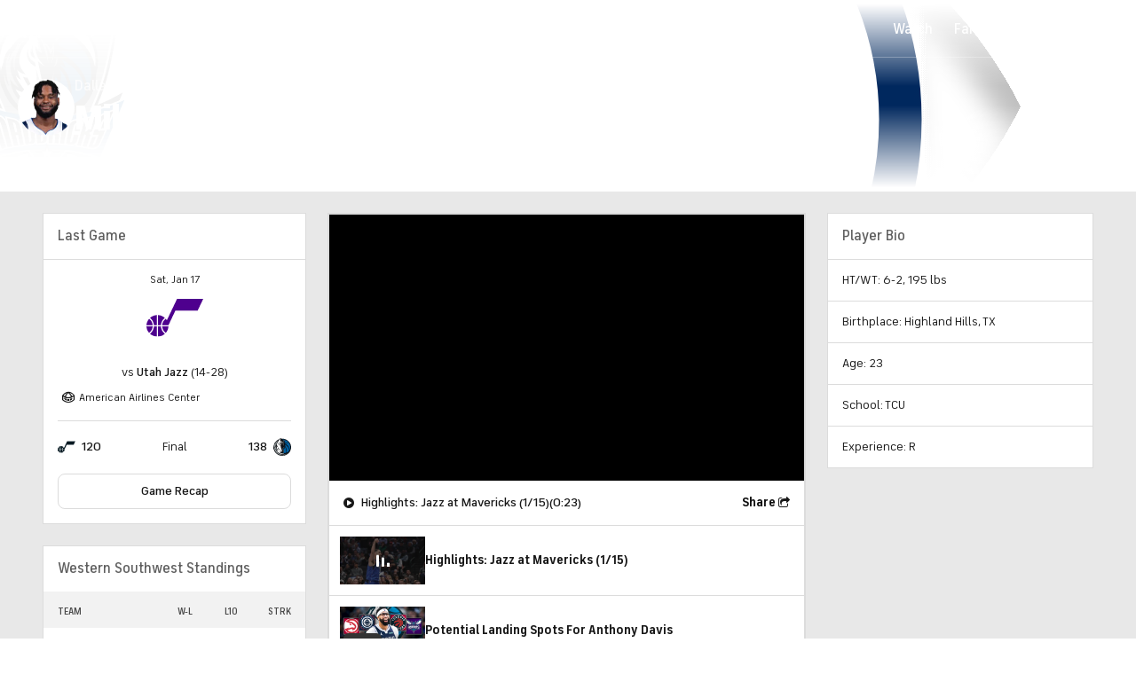

--- FILE ---
content_type: image/svg+xml
request_url: https://sports.cbsimg.net/fly/images/team-logos/356.svg
body_size: 977
content:
<?xml version="1.0" encoding="UTF-8" standalone="no"?>
<svg width="500px" height="500px" viewBox="0 0 500 500" version="1.1" xmlns="http://www.w3.org/2000/svg" xmlns:xlink="http://www.w3.org/1999/xlink">
    <!-- Generator: Sketch 39.1 (31720) - http://www.bohemiancoding.com/sketch -->
    <title>SA</title>
    <desc>Created with Sketch.</desc>
    <defs></defs>
    <g id="NBA" stroke="none" stroke-width="1" fill="none" fill-rule="evenodd">
        <g id="SA">
            <g id="SASpurs_P_pms" transform="translate(48.000000, 0.000000)">
                <polyline id="Fill-1" fill="#FFFFFF" points="350.115754 0.388667992 319.086365 55.3250497 313.691074 99.2375746 258.336108 197.720676 185.842985 197.720676 239.962069 102.168986 239.962069 0.388667992 183.767261 0.388667992 154.05535 54.8280318 149.002365 99.2375746 70.1039507 239.714712 83.3354483 272.82505 132.459261 272.82505 110.100946 329.399602 68.2103251 284.15507 73.1279803 350.565606 0.604009852 353.605368 58.3143153 394.159046 17.2088079 455.327038 83.5454089 433.67992 110.874118 499.294235 131.743803 427.785288 205.725557 446.812127 157.954049 391.663022 216.733064 343.161034 156.060424 346.923459 221.724355 272.82505 308.12065 272.82505 403.806956 103.427435 403.806956 0.388667992 350.115754 0.388667992"></polyline>
                <polyline id="Fill-4" fill="#0F1216" points="350.115754 0.388667992 319.086365 55.3250497 313.691074 99.2375746 258.336108 197.720676 185.842985 197.720676 239.962069 102.168986 239.962069 0.388667992 183.767261 0.388667992 154.05535 54.8280318 149.002365 99.2375746 70.1039507 239.714712 83.3354483 272.82505 132.459261 272.82505 110.100946 329.399602 68.2103251 284.15507 73.1279803 350.565606 0.604009852 353.605368 58.3143153 394.159046 17.2088079 455.327038 83.5454089 433.67992 110.874118 499.294235 131.743803 427.785288 205.725557 446.812127 157.954049 391.663022 216.733064 343.161034 156.060424 346.923459 221.724355 272.82505 308.12065 272.82505 403.806956 103.427435 403.806956 0.388667992 350.115754 0.388667992"></polyline>
                <polyline id="Fill-5" fill="#C1C9CA" points="338.501251 49.3916501 364.707517 49.3916501 382.953192 15.1441352 357.680305 15.1441352 338.501251 49.3916501"></polyline>
                <polygon id="Stroke-6" stroke="#0F1216" stroke-width="0.762425447" points="338.501251 49.3916501 364.707517 49.3916501 382.953192 15.1441352 357.680305 15.1441352"></polygon>
                <polyline id="Fill-7" fill="#C1C9CA" points="173.692138 49.4304175 201.93134 49.3727634 219.90934 15.1441352 192.714966 15.1600398 173.692138 49.4304175"></polyline>
                <polygon id="Stroke-8" stroke="#0F1216" stroke-width="0.762425447" points="173.692138 49.4304175 201.93134 49.3727634 219.90934 15.1441352 192.714966 15.1600398"></polygon>
                <polyline id="Fill-9" fill="#C1C9CA" points="166.995291 92.5318091 192.412463 92.6013917 194.79467 63.2077535 170.162611 63.2077535 166.995291 92.5318091"></polyline>
                <polygon id="Stroke-10" stroke="#0F1216" stroke-width="0.762425447" points="166.995291 92.5318091 192.412463 92.6013917 194.79467 63.2077535 170.162611 63.2077535"></polygon>
                <polyline id="Fill-11" fill="#C1C9CA" points="331.229251 92.5318091 356.689212 92.6013917 359.075399 63.2077535 334.431399 63.2077535 331.229251 92.5318091"></polyline>
                <polygon id="Stroke-12" stroke="#0F1216" stroke-width="0.762425447" points="331.229251 92.5318091 356.689212 92.6013917 359.075399 63.2077535 334.431399 63.2077535"></polygon>
                <path d="M100.500473,398.94334 C94.0553793,398.94334 88.8511429,393.735586 88.8511429,387.310139 C88.8511429,380.863817 94.0553793,375.661034 100.500473,375.661034 C106.944571,375.661034 112.160749,380.863817 112.160749,387.310139 C112.160749,393.735586 106.944571,398.94334 100.500473,398.94334 L100.500473,398.94334 Z M325.791172,110.125249 L268.39531,211.019881 L130.701961,211.019881 L188.089862,110.125249 L161.098483,110.125249 L91.8473103,232.251491 L168.66602,232.251491 L110.411409,362.380716 L86.2967882,335.643141 L87.6461084,367.161034 L48.8103645,369.300199 L80.0895172,391.290258 L57.8048374,424.423459 L93.7518818,412.707753 L108.549626,448.248509 L119.853665,409.512922 L159.959123,419.818091 L134.064315,389.93837 L165.91066,363.647117 L116.75202,365.802187 L207.31867,232.251491 L284.269724,232.251491 L352.35467,110.125249 L325.791172,110.125249 L325.791172,110.125249 Z" id="Fill-13" fill="#C1C9CA"></path>
                <path d="M100.500473,398.94334 C94.0553793,398.94334 88.8511429,393.735586 88.8511429,387.310139 C88.8511429,380.863817 94.0553793,375.661034 100.500473,375.661034 C106.944571,375.661034 112.160749,380.863817 112.160749,387.310139 C112.160749,393.735586 106.944571,398.94334 100.500473,398.94334 L100.500473,398.94334 Z M325.791172,110.125249 L268.39531,211.019881 L130.701961,211.019881 L188.089862,110.125249 L161.098483,110.125249 L91.8473103,232.251491 L168.66602,232.251491 L110.411409,362.380716 L86.2967882,335.643141 L87.6461084,367.161034 L48.8103645,369.300199 L80.0895172,391.290258 L57.8048374,424.423459 L93.7518818,412.707753 L108.549626,448.248509 L119.853665,409.512922 L159.959123,419.818091 L134.064315,389.93837 L165.91066,363.647117 L116.75202,365.802187 L207.31867,232.251491 L284.269724,232.251491 L352.35467,110.125249 L325.791172,110.125249 L325.791172,110.125249 Z" id="Stroke-14" stroke="#0F1216" stroke-width="0.762425447"></path>
            </g>
        </g>
    </g>
</svg>

--- FILE ---
content_type: image/svg+xml
request_url: https://sports.cbsimg.net/fly/images/team-logos/light/338.svg
body_size: 17927
content:
<?xml version="1.0" encoding="UTF-8" standalone="no"?>
<svg width="500px" height="500px" viewBox="0 0 500 500" version="1.1" xmlns="http://www.w3.org/2000/svg" xmlns:xlink="http://www.w3.org/1999/xlink">
    <!-- Generator: Sketch 39.1 (31720) - http://www.bohemiancoding.com/sketch -->
    <title>DAL</title>
    <desc>Created with Sketch.</desc>
    <defs></defs>
    <g id="Page-1" stroke="none" stroke-width="1" fill="none" fill-rule="evenodd">
        <g id="DAL">
            <g id="DMavericks_Global_pms" transform="translate(11.000000, 0.000000)">
                <path d="M460.407774,256.300166 C463.132208,249.564677 473.571031,223.769486 473.571031,223.769486 L429.715361,248.274461 C429.561007,248.368159 416.725545,255.466003 398.103462,263.485075 C407.446868,240.156716 415.702326,216.439469 423.841604,185.320896 C439.337601,126.150912 447.656128,60.9253731 448.002181,58.1799337 C448.002181,58.1741294 451.29092,31.8822554 451.29092,31.8822554 C451.29092,31.8822554 368.664139,54.7802653 360.690833,56.9859038 C331.345285,21.4800995 286.14192,0.368988391 238.663076,0.368988391 C190.979257,0.368988391 145.663861,21.6086235 116.325781,57.3573798 C108.111816,55.0563847 25.2435451,31.8822554 25.2435451,31.8822554 L28.6542743,58.3333333 C28.7380903,59.0049751 37.4790174,125.883914 53.7376562,186.091211 C61.6470625,215.384743 70.4460799,239.08209 79.6002778,261.613599 C59.7914931,253.242952 43.1851424,245.354892 42.9785069,245.258706 L2.28875694,225.812604 C2.28875694,225.812604 12.00975,250.300166 14.7574201,257.21476 C14.2312882,257.005804 0,251.583748 0,251.583748 L13.6412569,288.254561 C13.6412569,288.254561 13.6205104,288.193201 13.6147014,288.176617 C14.5366771,290.852405 20.3291076,306.451907 64.3158958,425.010779 L70.3672431,441.319237 C70.3672431,441.319237 80.2276528,438.18408 83.1329965,437.271973 C85.5611701,443.844113 91.8913507,460.966003 91.8913507,460.966003 L109.635441,451.828358 C123.173795,444.884743 152.212295,433.120232 175.704833,429.322554 C203.632149,467.611111 225.446708,487.458541 226.386111,488.31592 L238.447312,499.170813 L250.302708,488.097844 C251.253729,487.203151 273.29816,466.42869 300.620507,429.339967 C326.820052,432.834992 349.219663,443.399668 360.519882,449.643449 L377.839083,459.205638 L385.402437,440.935323 C385.402437,440.935323 386.321094,438.701493 387.330205,436.25539 C388.780802,436.752073 397.176507,439.599502 397.176507,439.599502 L403.582205,423.287728 C404.812059,420.155058 432.863854,354.320066 459.942222,290.901327 L478,248.61194 C478,248.61194 460.474163,256.267828 460.407774,256.300166" id="Fill-1" fill="#FFFFFF"></path>
                <path d="M433.271316,254.635158 C433.012399,254.774461 412.255913,266.28607 384.79166,276.748756 C397.188125,247.307629 406.973017,221.024046 416.795253,183.475954 C432.302868,124.259536 440.689444,57.9353234 440.770771,57.2703151 L442.707667,41.8134328 L427.68801,45.9767828 C427.68801,45.9767828 242.710309,97.2379768 237.287167,98.7429519 C231.867344,97.2263682 33.8741007,41.8532338 33.8741007,41.8532338 L35.8773854,57.407131 C35.9645208,58.066335 44.603375,124.3267 60.7682396,184.196517 C70.5506424,220.434494 81.8649688,248.397181 92.9784688,274.95937 C66.5581806,264.543118 40.1719167,251.982587 39.8349931,251.81675 L15.9092674,240.388889 L25.6908403,265.022388 C49.2124236,324.242123 61.1815104,356.737148 76.3347743,397.878939 L95.8721944,450.735489 L106.29691,445.360697 C121.868424,437.370647 154.090271,424.548922 179.005191,421.495025 C207.673573,461.462687 230.279819,482.028192 231.270674,482.917081 L238.354368,489.289386 L245.321882,482.777778 C246.327674,481.83665 269.349681,460.138474 297.331767,421.529851 C326.381056,424.510779 351.33083,436.25539 364.040983,443.271973 L374.224208,448.905473 L378.678903,438.15257 C390.243847,410.209784 447.400531,269.008292 447.985583,267.587894 L459.05842,240.220564 L433.271316,254.635158" id="Fill-2" fill="#262420"></path>
                <path d="M454.120747,261.538143 C453.631958,261.738806 407.859309,281.208955 370.420955,290.509121 C385.02734,256.828358 397.766538,226.553068 409.52899,181.628524 C424.917104,122.870647 433.242271,57.0232172 433.323597,56.3640133 L433.893712,51.8167496 L429.473872,53.0431177 C429.473872,53.0431177 238.738594,105.899668 237.109576,106.349917 C235.481389,105.899668 42.3967743,51.8946932 42.3967743,51.8946932 L42.9868056,56.4684909 C43.0656424,57.1310116 51.6405972,122.890547 67.6801528,182.287728 C78.1895139,221.201493 90.5336979,250.605307 102.476229,279.047264 C102.476229,279.047264 104.572458,284.067993 106.410601,288.46932 C74.0426979,280.276119 30.1579826,264.897181 29.6924306,264.73466 L23.5099653,262.567164 L25.8161493,268.691542 C45.0515,319.822554 54.8978021,347.288557 65.3191979,376.360697 L86.4599097,434.863184 L89.2482431,433.994196 C119.111625,424.699834 157.725892,417.343284 181.930451,414.254561 C209.822913,454.600332 235.784288,477.280265 236.051503,477.50995 L238.095451,479.279436 L240.099566,477.466833 C240.349354,477.237148 265.04851,454.722222 293.740958,414.553897 C318.620194,416.209784 364.916486,426.669983 382.508712,433.628524 L385.311983,434.735489 L386.46383,431.957711 C398.010517,404.070481 457.525667,266.942786 458.122337,265.559701 L461.187014,258.514096 L454.120747,261.538143" id="Fill-3" fill="#FFFFFF"></path>
                <path d="M359.990431,299.205638 L362.380431,293.688226 C378.551104,256.445274 391.319347,227.033167 403.617059,180.079602 C416.577,130.590381 424.495535,76.013267 426.656493,60.1641791 C418.150417,62.5149254 237.9245,112.468491 237.9245,112.468491 L237.101278,112.695688 C237.101278,112.695688 58.2213958,62.6658375 49.6754861,60.2777778 C51.9053229,76.1650083 60.0877535,130.712272 73.5829549,180.695688 C83.9852639,219.21393 96.2531007,248.432007 108.114306,276.679104 L116.68926,297.21476 L184.847413,407.728856 L185.896358,409.268657 C209.30259,443.446103 231.41341,464.926202 238.008316,471.036484 C244.411524,464.893864 265.691653,443.570481 289.768413,409.616915 L290.736861,408.242952 L359.990431,299.205638" id="Fill-4" fill="#848683"></path>
                <path d="M108.527576,232.338308 C106.718479,229.737977 98.832309,217.145108 98.8298194,196.257877 C98.8298194,195.635987 98.8381181,195.008292 98.8530556,194.372305 C93.4531493,179.81592 90.5129514,164.157546 90.5129514,147.869818 C90.5129514,109.127695 107.13175,73.9917081 133.9595,48.5480929 C160.78476,23.1102819 197.818972,7.35406302 238.656437,7.35406302 C279.494733,7.35406302 316.532264,23.1102819 343.354205,48.5480929 C370.179465,73.9917081 386.794944,109.127695 386.794944,147.869818 C386.794944,162.231343 384.515316,176.099502 380.275556,189.1534 C380.269747,215.68408 372.444986,240.436153 358.911611,261.378939 C358.778003,261.547264 358.088389,262.258706 356.134896,263.307629 C356.134896,263.313433 356.036142,263.368988 355.919132,263.514096 C355.802951,263.662521 355.680962,263.874793 355.669344,264.211443 C355.660215,264.223051 355.422045,265.806799 354.901722,267.053068 L355.128274,266.960199 L354.55567,267.756219 C329.263163,302.387231 287.736083,324.966003 240.79416,324.966003 C179.275726,324.962687 127.053396,286.182421 108.527576,232.338308" id="Fill-5" fill="#262420"></path>
                <path d="M438.74674,273.70398 C437.810656,274.110282 344.351698,314.392206 237.261441,313.930348 L237.258122,313.930348 C142.974281,313.524046 36.0773819,273.137645 35.007691,272.736318 L12.4313194,264.112769 L20.4627153,285.715589 C20.61375,286.305141 20.61375,286.305141 71.1439931,422.474295 L74.7812743,432.276949 L84.755375,429.119403 C107.01225,422.06136 166.387983,405.639303 236.865597,405.639303 C302.354087,405.639303 359.545625,419.130182 383.017417,427.097015 L392.935917,430.466833 L396.79809,420.629353 C398.217153,417.026534 431.328611,339.370647 453.239434,288.05141 L464.094847,262.627695 L438.74674,273.70398" id="Fill-6" fill="#005291"></path>
                <path d="M439.779087,286.915423 L430.243983,290.395522 C430.243983,290.395522 409.173809,298.095357 409.011156,298.147595 C408.019472,298.452736 400.380601,300.90796 394.35249,305.94942 C392.279497,307.674959 390.170819,310.176617 388.304462,312.762023 C388.682049,311.716418 388.900302,311.094527 388.91524,311.045605 L391.758344,303.189055 L383.677986,305.344942 L364.47417,310.44942 L364.471681,310.461028 C362.633538,310.859038 349.647042,313.698176 345.71267,314.558043 L341.28951,315.299337 L318.815212,319.070481 C317.864191,319.218076 309.172226,320.741294 304.627906,325.310945 C303.621285,326.322554 302.749101,327.446932 301.981479,328.623549 L303.263615,321.063847 L297.590684,321.597844 L279.428344,323.312604 L278.829184,328.010779 C278.363632,327.432007 277.816753,326.879768 277.168632,326.380597 C273.71724,323.718905 268.011944,323.782753 266.348903,323.86733 C266.30492,323.86733 239.726958,324.564677 239.726958,324.564677 L239.726958,324.593698 L218.229406,324.451078 C217.344774,324.477612 210.590535,324.756219 205.937503,329.164179 C205.225483,329.834992 204.614705,330.596186 204.085253,331.407131 C203.9865,328.861526 203.922601,327.330846 203.922601,327.330846 L203.771566,323.500829 C203.771566,323.500829 182.046632,321.531509 181.249965,321.461857 L181.247476,321.446932 L154.99233,318.088723 L156.172392,324.05058 L156.474462,325.592869 C150.484524,318.643449 141.121201,316.179104 140.682205,316.068823 C140.563535,316.039801 113.659437,309.956053 113.659437,309.956053 L116.69258,322.010779 C115.910021,320.627695 115.07601,319.337479 114.200507,318.222222 C110.271944,313.218076 106.907687,309.467662 99.3468229,306.716418 C92.7436181,304.319237 79.2301597,301.143449 78.655066,300.998342 L70.9954479,299.208126 L71.012875,299.257877 C64.0835347,296.253731 48.8174097,291.24461 43.6349271,289.567993 L35.0483542,286.787728 L82.6649549,415.425373 C82.6649549,415.425373 100.137681,410.593698 101.042229,410.3466 C101.042229,410.352405 101.053847,410.378939 101.053847,410.378939 C101.053847,410.378939 119.335687,406.011609 120.665125,405.694859 C121.597889,405.529022 139.839066,402.242952 139.839066,402.242952 L139.810021,402.144279 C144.877983,401.362355 155.116809,399.793532 156.135049,399.640133 C156.966569,399.517413 165.823677,398.247927 170.711559,397.548093 L170.714878,397.579602 C170.714878,397.579602 189.16767,395.679934 189.246507,395.665008 C191.209128,395.539801 197.225622,394.93864 200.418927,392.393864 C201.610608,391.44942 202.55001,390.423715 203.291906,389.395522 L203.559122,394.444444 L225.327208,393.738806 L225.478243,393.727197 C226.147111,393.657546 232.155306,392.94859 235.946941,389.276119 C236.406684,388.831675 236.819125,388.35738 237.191733,387.864013 L236.975969,393.453566 C236.975969,393.453566 253.691031,393.887231 254.539979,393.909619 L254.539979,393.933665 L274.435069,394.444444 L274.444198,394.432836 L288.811583,395.539801 L307.079316,397.519071 C307.782208,397.594527 314.133135,398.158375 320.042576,394.912935 C320.55709,394.619403 321.065795,394.305141 321.545455,393.947761 L320.045066,399.105307 L338.649722,402.263682 C338.649722,402.263682 338.667149,402.19403 338.672958,402.188226 C339.301163,402.304312 352.101771,404.631841 355.197983,405.194859 L357.251059,405.749585 C357.635285,405.85738 366.707326,408.27529 373.904712,407.408789 C382.456431,406.371476 391.18325,399.427861 395.135049,390.507463 L413.628503,347.793532 L413.550497,347.796849 C413.861694,347.079602 439.779087,286.915423 439.779087,286.915423" id="Fill-7" fill="#FFFFFF"></path>
                <polyline id="Fill-8" fill="#262420" points="275.441691 390.240464 287.026552 391.123549 297.998146 325.950249 283.324542 327.33665 275.441691 390.240464"></polyline>
                <path d="M323.383597,330.762023 L317.922281,354.084577 L332.403358,353.700663 L341.969997,319.590381 L319.766233,323.361526 C319.766233,323.361526 311.641062,324.68408 307.95399,328.378939 C302.944118,333.414594 301.664472,342.837479 301.664472,342.837479 L292.775,391.562189 L307.267694,393.041459 C307.267694,393.041459 313.063444,393.764511 317.850083,391.300995 C321.327201,389.502488 323.482351,385.84743 324.698097,382.340796 C325.898906,378.833333 329.193455,364.985904 329.193455,364.985904 L315.517344,364.985904 L312.626937,378.833333 C312.626937,378.833333 312.226115,381.555556 310.210382,384.27529 C308.197969,387.012438 304.258618,386.797678 304.258618,386.797678 L313.732312,343.220564 C313.732312,343.220564 315.255937,337.322554 317.352167,334.266169 C319.826812,330.640133 323.383597,330.762023 323.383597,330.762023" id="Fill-9" fill="#262420"></path>
                <path d="M348.312625,355.191542 L360.731497,315.752073 L348.062007,318.468491 L325.692271,395.539801 L335.61658,397.135158 L346.085278,364.209784 L349.082736,364.137645 C349.082736,364.137645 351.008014,364.788557 351.008014,366.743781 C351.008014,368.690713 350.106785,370.823383 350.106785,370.823383 L341.254656,398.087894 L352.926653,400.267828 L362.566319,371.988391 C362.566319,371.988391 364.084965,367.292703 363.770448,364.985904 C363.244316,361.054726 361.36551,358.759536 361.36551,358.759536 C361.36551,358.759536 363.770448,358.759536 366.992799,355.63267 C370.21183,352.518242 370.21183,350.182421 371.014306,347.852405 C371.819271,345.513267 384.736059,309.920398 384.736059,309.920398 L368.010208,314.10199 L358.149799,345.905473 C358.149799,345.905473 357.419521,349.135987 355.817059,351.472637 C354.20049,353.805141 353.119181,354.635987 352.159031,354.819237 C350.19392,355.203151 348.312625,355.191542 348.312625,355.191542" id="Fill-10" fill="#262420"></path>
                <path d="M406.411201,316.310116 L395.550809,345.513267 L410.432708,344.740464 L431.741882,294.501658 L410.432708,302.291045 C410.432708,302.291045 402.849437,304.542289 397.161569,309.29602 C392.61642,313.102819 387.507795,321.757877 386.300347,324.491708 C385.097049,327.21393 380.269747,338.112769 379.47308,341.626036 C378.664795,345.123549 371.426747,364.596186 371.426747,364.596186 L388.31608,364.596186 L381.081351,383.679934 C381.081351,383.679934 380.269747,387.962687 377.452368,391.46932 C374.639969,394.970978 370.624271,395.359867 370.624271,395.359867 L380.269747,370.823383 L369.815986,370.823383 L358.470125,401.385572 C358.470125,401.385572 366.945497,403.838308 373.381069,403.065506 C379.815812,402.289386 387.507795,396.922886 391.127649,388.743781 C394.747503,380.558872 406.809535,352.518242 406.809535,352.518242 L386.655528,353.518242 L392.805628,335.634328 C392.805628,335.634328 397.068625,325.375622 399.976458,321.757877 C401.851944,319.430348 406.411201,316.310116 406.411201,316.310116" id="Fill-11" fill="#262420"></path>
                <path d="M42.2830833,293.728856 L85.3719618,410.143449 L98.1169687,406.587065 L66.1888924,312.413765 C66.1888924,312.413765 71.012875,312.803483 75.0343819,320.200663 C79.0558889,327.597844 81.0649826,333.048922 82.2782396,337.723881 C83.4848576,342.404643 103.790729,405.267828 103.790729,405.267828 L116.733243,402.266169 L91.9262049,319.430348 C91.9262049,319.430348 95.1427465,319.430348 98.3559687,324.872305 C101.57417,330.325871 102.789917,335.004146 102.789917,335.004146 L121.880042,401.165008 L134.369451,398.674959 L118.469312,337.343284 C118.469312,337.343284 114.880993,326.54063 110.757413,320.921227 C107.605601,316.624378 103.901101,313.155058 97.9717431,311.123549 C91.5685347,308.927032 77.7181528,305.385572 77.7181528,305.385572 L79.7944653,311.600332 C79.7944653,311.600332 75.1248368,306.454395 70.9464861,304.159204 C67.1598299,302.078773 42.2830833,293.728856 42.2830833,293.728856" id="Fill-12" fill="#262420"></path>
                <path d="M143.39834,357.585406 L136.503854,327.446932 C136.503854,327.446932 140.615816,328.330017 143.029052,330.669154 C145.442288,333.010779 146.155139,339.516584 146.155139,339.516584 L149.836403,357.585406 L143.39834,357.585406 L143.39834,357.585406 Z M157.836264,394.863184 L168.737319,393.407131 L159.429597,344.975954 C159.429597,344.975954 157.286066,334.126866 154.569931,329.913765 C149.763375,322.472637 139.568531,319.868988 139.568531,319.868988 L119.609542,315.763682 L140.275573,397.643449 L152.610628,395.595357 L145.009101,364.985904 L152.113542,365.06136 L157.836264,394.863184 L157.836264,394.863184 Z" id="Fill-13" fill="#262420"></path>
                <path d="M160.554889,323.184909 L174.235979,392.820896 L189.010826,391.268657 C189.010826,391.268657 195.745979,391.05141 197.691174,389.514096 C201.747535,386.315091 201.712681,381.727197 201.712681,381.727197 L199.912712,327.6534 L185.681424,326.264511 L190.851458,377.450249 C190.851458,377.450249 191.19751,382.058872 188.839875,384.461857 C186.89717,386.425373 184.823347,386.019071 184.823347,386.019071 L177.507292,325.375622 L160.554889,323.184909" id="Fill-14" fill="#262420"></path>
                <path d="M207.740792,389.929519 L225.106465,389.247098 C225.106465,389.247098 230.162809,388.743781 232.977698,386.00995 C235.790097,383.293532 236.374319,378.334163 236.374319,378.334163 L236.697135,368.49005 L225.030948,368.600332 L225.106465,378.334163 C225.106465,378.334163 225.274927,381.555556 223.745493,383.032338 C222.593646,384.150912 218.604503,384.083748 218.604503,384.083748 L218.668403,364.509121 L236.743608,364.509121 L237.130323,358.547264 L218.285007,358.736318 L218.275878,341.52073 C218.275878,341.52073 218.165507,339.048922 219.898257,337.741294 C221.724781,336.360697 225.030948,336.752902 225.030948,336.752902 L225.030948,354.465174 L237.499611,354.465174 L239.055601,329.091211 L218.275878,328.664179 C218.275878,328.664179 212.5905,328.791874 209.026247,332.174129 C204.908476,336.072968 205.405562,345.028192 205.405562,345.028192 L207.740792,389.929519" id="Fill-15" fill="#262420"></path>
                <path d="M262.832781,338.043118 L262.036115,353.300166 C262.036115,353.300166 262.036115,355.252902 261.22783,356.414594 C260.425354,357.585406 259.358153,357.710614 259.358153,357.710614 L255.196399,357.585406 L256.400528,334.931177 L259.471844,334.841625 C259.471844,334.841625 261.143184,334.730514 262.094205,335.419569 C263.045226,336.114428 262.832781,338.043118 262.832781,338.043118 L262.832781,338.043118 Z M274.496479,330.640133 C272.234278,328.257048 266.560517,328.567993 266.560517,328.567993 L243.937674,329.091211 L241.599955,389.031509 L252.978181,389.330846 L254.443715,364.689884 C254.443715,364.689884 258.086806,363.466003 259.832003,365.996683 C260.98634,367.6733 260.829497,369.649254 260.829497,369.649254 L259.323299,389.432836 L270.527253,389.952736 L272.492365,370.044776 C272.492365,370.044776 273.100653,366.552239 271.946316,363.951907 C270.931396,361.659204 268.462559,361.089552 268.462559,361.089552 C268.462559,361.089552 270.073319,361.089552 272.492365,358.361526 C274.900622,355.63267 274.900622,351.747927 274.900622,351.747927 L276.287319,337.961857 C276.287319,337.961857 277.052451,333.327529 274.496479,330.640133 L274.496479,330.640133 Z" id="Fill-16" fill="#262420"></path>
                <path d="M264.723205,416.221393 L278.869847,412.786899 L264.377153,411.415423 C263.745628,411.35738 250.29441,410.10199 243.629795,410.137645 C242.777528,407.510779 237.130323,390.165008 237.130323,390.165008 L234.705469,396.84743 C234.560243,397.257048 231.558635,405.569652 229.996837,410.222222 C222.224358,410.160862 211.857733,411.250415 211.381392,411.296849 L196.260493,412.91791 L211.134094,416.116915 C215.603726,417.08126 224.830122,420.306799 225.783632,424.257877 C224.617677,428.860697 221.456736,436.981758 221.421882,437.059701 L218.476705,444.597015 C218.476705,444.597015 234.719576,433.215589 236.964351,431.644279 C239.212444,433.215589 255.051174,444.311774 255.051174,444.311774 C255.051174,444.311774 248.491122,425.59204 247.941753,424.025705 C249.364135,421.442786 257.442003,417.990879 264.723205,416.221393" id="Fill-17" fill="#262420"></path>
                <path d="M244.053854,423.577944 C245.048028,419.586235 251.78567,416.538143 257.16566,414.699005 C251.881934,414.257048 244.960892,413.746269 241.704517,413.752073 L240.79416,413.771973 C240.79416,413.771973 238.160181,406.067164 236.795889,402.082919 C235.560226,405.546434 233.745319,410.680763 232.986826,413.074627 L232.710483,413.964345 L231.780208,413.978441 C227.958698,414.028192 222.875799,414.300995 218.781264,414.544776 C223.498194,416.366501 228.976937,419.434494 229.593524,424.033997 L229.627549,424.272803 L229.572778,424.499171 C228.932955,427.294362 227.484847,431.455224 226.371174,434.514096 C230.131274,431.870647 236.964351,427.085406 236.964351,427.085406 C236.964351,427.085406 243.980826,431.998342 247.694455,434.604478 C246.272903,430.553897 243.96091,423.950249 243.96091,423.950249 L244.053854,423.577944" id="Fill-18" fill="#FFFFFF"></path>
                <path d="M98.1460139,147.869818 C98.1460139,74.592869 161.176455,14.9776119 238.663076,14.9776119 C316.13725,14.9776119 379.170181,74.592869 379.170181,147.869818 C379.170181,221.143449 316.13725,280.75539 238.663076,280.75539 C161.176455,280.75539 98.1460139,221.143449 98.1460139,147.869818" id="Fill-19" fill="#FFFFFF"></path>
                <path d="M153.840483,69.0406302 L159.83042,64.2172471 C163.642802,61.1517413 164.936556,57.1741294 162.674354,54.3648425 C159.874403,50.8872305 155.404771,52.1915423 151.037212,55.7014925 L146.219038,59.5771144 L153.840483,69.0406302 L153.840483,69.0406302 Z M153.331778,58.7371476 L153.628038,58.4991708 C155.355809,57.1077944 156.858687,56.8283582 157.935017,58.1558872 C158.935,59.3971808 158.149951,60.8988391 156.576535,62.1658375 L156.286083,62.3988391 L153.331778,58.7371476 L153.331778,58.7371476 Z" id="Fill-20" fill="#262420"></path>
                <path d="M188.711247,45.1077944 L192.956816,43.3764511 L194.047253,44.5704809 L199.994038,42.1500829 L189.88633,33.145937 L183.66984,35.6849088 L182.881472,49.1202322 L188.828257,46.6998342 L188.711247,45.1077944 L188.711247,45.1077944 Z M188.627431,42.0306799 L188.254823,38.1840796 L188.461458,38.0995025 C188.755229,38.5323383 189.057299,38.9800995 189.414969,39.3930348 L190.883823,41.1127695 L188.627431,42.0306799 L188.627431,42.0306799 Z" id="Fill-21" fill="#262420"></path>
                <polyline id="Fill-22" fill="#262420" points="218.008663 25.6873964 224.041753 25.0165837 224.969538 33.2064677 230.032521 32.6343284 230.468198 36.5099502 219.368806 37.7628524 218.008663 25.6873964"></polyline>
                <polyline id="Fill-23" fill="#262420" points="252.600594 24.9958541 258.610448 25.8706468 257.427066 34.0290216 262.472622 34.7553897 261.910806 38.6169154 250.855396 37.0157546 252.600594 24.9958541"></polyline>
                <path d="M287.131115,44.7769486 L291.33851,46.6044776 L291.243076,48.2139303 L297.130941,50.7819237 L296.523483,37.2686567 L290.370062,34.5895522 L280.184347,43.4046434 L286.075531,45.9676617 L287.131115,44.7769486 L287.131115,44.7769486 Z M289.285434,42.5621891 L291.771698,39.6135987 L291.978333,39.6973466 C291.87958,40.212272 291.763399,40.7495854 291.725226,41.2927032 L291.512781,43.5356551 L289.285434,42.5621891 L289.285434,42.5621891 Z" id="Fill-24" fill="#262420"></path>
                <path d="M317.372913,58.7578773 L317.503201,59.0887231 C317.948837,60.2545605 318.637622,61.4718076 319.710632,62.3606965 C320.176184,62.738806 321.021813,63.2114428 321.367865,62.787728 C321.720556,62.3665008 321.141312,61.8175788 320.763726,61.4046434 L319.925566,60.5066335 C318.28825,58.7636816 317.398639,56.7155887 318.611896,55.2396352 C320.446719,53.0199005 324.26408,54.079602 327.061542,56.3955224 C328.532885,57.6069652 329.667306,58.9784411 330.467292,60.579602 L327.221705,61.9361526 C326.747854,60.8731343 326.102222,59.8126036 325.093111,58.9875622 C324.67984,58.6442786 323.996865,58.261194 323.670729,58.6442786 C323.383597,58.9991708 323.923837,59.5281924 324.232545,59.8880597 L325.147882,60.9311774 C326.867354,62.8897181 327.664021,64.8482587 326.35201,66.4402985 C324.49976,68.668325 320.783642,67.460199 317.995309,65.1641791 C316.381229,63.8217247 314.76466,61.9510779 313.752229,60.2197347 L317.372913,58.7578773" id="Fill-25" fill="#262420"></path>
                <path d="M356.422858,113.901327 C355.605444,113.06136 353.683486,111.936982 353.683486,111.936982 C352.985573,111.666667 352.846156,111.015755 352.846156,111.015755 C352.46774,108.64262 351.949906,107.779436 351.949906,107.779436 C339.85966,92.1832504 324.375281,79.2155887 306.57891,69.9004975 C303.414649,68.4684909 300.548309,68.3225539 300.548309,68.3225539 C299.908486,68.3490879 299.591479,67.831675 299.591479,67.831675 C298.541705,66.3499171 295.398191,64.7404643 294.197382,64.1766169 C277.756174,57.5140962 259.721632,53.8242123 240.79416,53.8242123 C235.05733,53.8242123 229.401826,54.1674959 223.850056,54.8266998 L231.160302,45.0290216 C201.959979,44.155058 181.011795,66.9427861 181.011795,66.9427861 L181.023413,66.9660033 C174.009427,70.2313433 167.306639,74.026534 161.007993,78.340796 L161.02625,78.3092869 C145.794149,83.7686567 141.400865,96.026534 141.400865,96.026534 C137.5445,99.2462687 129.911437,109.392206 129.911437,109.392206 C127.733882,110.646766 125.454253,112.730514 124.75883,113.381426 C121.246028,117.019071 114.83701,125.235489 111.412174,139.388889 C111.321719,139.621061 111.217156,139.849917 111.120892,140.082919 C110.978156,140.876451 110.83625,141.762023 110.702642,142.656716 C110.370698,144.330846 110.080247,146.067993 109.850375,147.887231 L109.978174,147.689055 C109.931701,148.067164 109.899337,148.293532 109.899337,148.293532 C109.533368,148.538143 107.350003,157.268657 107.350003,157.268657 C106.985694,158.361526 103.016469,170.311774 103.016469,170.311774 L102.990743,170.288557 C102.987424,170.311774 102.975806,170.340796 102.975806,170.364013 C92.5220451,206.894693 106.424708,229.037313 108.792302,232.433665 C127.26833,286.179934 179.386097,324.901327 240.79416,324.901327 C287.639819,324.901327 329.082253,302.366501 354.3175,267.810945 L354.305052,267.814262 C355.017903,266.68408 355.375573,264.391376 355.375573,264.391376 C355.410427,263.639303 355.980542,263.287728 355.980542,263.287728 C357.925736,262.24461 358.592115,261.538143 358.685059,261.419569 C372.176941,240.548922 379.984274,215.843284 379.984274,189.363184 C379.984274,161.426202 371.298948,135.468491 356.422858,113.901327" id="Fill-26" fill="#262420"></path>
                <path d="M182.372767,87.4237148 C182.736247,87.039801 183.064042,86.6973466 183.363622,86.3888889 C183.826684,85.9038143 184.012573,85.778607 184.064854,85.805141 C184.119625,85.7587065 184.163608,85.7238806 184.163608,85.7238806 C184.294726,78.7595357 185.853205,73.1898839 185.853205,73.1898839 C198.520205,55.5124378 219.397851,50.8399668 219.397851,50.8399668 C221.989507,50.0936982 220.308208,51.2412935 220.308208,51.2412935 C207.164868,65.9485904 208.537458,78.1144279 208.537458,78.1144279 L221.079149,123.858209 C221.079149,123.858209 210.910031,120.276119 203.064524,104.208126 C199.458778,136.267828 229.709705,162.262852 229.709705,162.262852 C231.029184,163.390547 228.956191,162.169983 228.956191,162.169983 C221.387028,158.390547 212.657719,150.41791 210.279337,148.179934 C210.910031,150.665008 225.638406,224.635987 225.684878,224.868159 C225.754587,225.223051 225.969521,225.925373 226.109767,226.404643 L231.218392,213.728856 L235.429108,251.090381 C216.246038,268.930348 195.812368,261.864013 194.541851,261.398839 C195.050556,262.200663 195.425653,262.779436 195.434781,262.779436 C195.434781,262.779436 212.017896,295.340796 279.611743,291.886401 C279.611743,291.886401 281.248229,291.886401 280.995122,292.087065 C281.012549,292.145108 280.931222,292.220564 280.620024,292.339967 C279.351997,292.790216 277.354521,293.109453 277.354521,293.109453 C195.769215,314.894693 153.485302,245.412935 151.650479,242.31592 C151.133476,241.597844 147.175868,236.033997 144.971757,230.414594 C144.89624,230.248756 144.799976,229.703151 145.183372,230.118574 C145.183372,230.118574 153.843802,239.14262 178.359559,241.373964 C178.53134,241.348259 178.630094,241.339967 178.630094,241.339967 C159.694323,220.237148 151.633882,204.947761 150.44967,202.606136 L150.432243,202.606136 C150.432243,202.606136 148.146806,199.180763 145.453906,189.487562 C145.453906,189.487562 145.523615,188.996683 145.756806,189.487562 C146.681271,191.411277 152.95917,200.656716 160.568997,202.719735 C160.578125,202.719735 160.595552,202.71393 160.595552,202.71393 C154.119316,192.282753 150.097809,175.779436 149.583295,173.362355 C158.39725,185.693201 174.032663,186.585406 174.032663,186.585406 C174.006108,186.547264 173.965444,186.50995 173.93391,186.46932 C173.965444,186.524046 173.992,186.556385 173.992,186.556385 C148.289542,160.929519 153.831354,133.036484 164.25358,112.910448 C170.403681,101.027363 178.249188,91.8399668 182.372767,87.4237148" id="Fill-27" fill="#FFFFFF"></path>
                <path d="M259.279316,256.988391 L242.422347,274.697347 C242.428986,274.689055 242.433965,274.689055 242.439774,274.685738 L263.26016,258.723051 L252.492712,221.602819 L257.194705,176.962687 L248.968292,219.585406 L259.279316,256.988391" id="Fill-28" fill="#848683"></path>
                <path d="M255.025448,166.647595 C255.327517,166.496683 255.688507,166.301824 256.095139,166.060531 C257.34574,165.320066 259.01459,164.145937 260.684271,162.417081 C264.019483,158.962687 267.357184,153.30597 267.363823,144.414594 C267.363823,140.422886 266.688316,135.773632 265.036892,130.416252 C264.69416,136.665837 263.060163,159.820066 255.025448,166.647595" id="Fill-29" fill="#848683"></path>
                <path d="M262.850208,90.7852405 C268.712347,81.9087894 278.390187,81.1475954 282.481403,81.1069652 C278.945365,80.0754561 275.659115,79.6923715 272.728045,79.6923715 C268.587868,79.6923715 265.150583,80.4535655 262.753944,81.2114428 C261.024514,81.7603648 259.840302,82.3043118 259.323299,82.5630182 C260.841115,84.6716418 262.332375,89.1583748 262.850208,90.7852405" id="Fill-30" fill="#848683"></path>
                <path d="M248.08117,114.226368 L248.340087,114.087065 L248.08117,114.226368 L248.08117,114.226368 Z M255.412163,109.41791 C255.554899,109.43864 255.661951,109.558043 255.665271,109.703151 C255.685187,110.536484 255.696806,111.370647 255.696806,112.210614 C255.690997,131.35738 250.588181,152.317579 248.671201,159.511609 C256.005514,142.766998 257.982243,127.118574 257.982243,115.110282 C257.982243,108.078773 257.302587,102.293532 256.62708,98.2694859 C256.275219,96.1774461 255.924187,94.5621891 255.66776,93.4933665 C253.809701,107.860697 248.336767,114.380597 248.305233,114.415423 C248.243823,114.488391 248.145069,114.529022 248.048806,114.517413 C247.956691,114.508292 247.866236,114.450249 247.819764,114.366501 C241.820698,103.301824 233.928719,95.1144279 227.531319,89.6898839 C222.664184,85.5638474 218.680021,83.0505804 217.051833,82.0829187 C234.16108,119.264511 239.189208,147.936153 240.468854,157.396352 C240.509517,156.306799 240.526944,155.197347 240.526944,154.072968 C240.526944,142.75539 238.598347,129.881426 236.662281,119.839967 C234.728705,109.799337 232.803427,102.613599 232.797618,102.596186 C232.762764,102.473466 232.815045,102.3466 232.919608,102.276119 C233.021681,102.20398 233.163587,102.209784 233.26317,102.287728 C240.968431,108.276119 246.360038,125.233002 247.316868,128.382255 C248.750038,126.604478 250.642951,122.161692 252.164087,118.08209 C253.81551,113.660033 255.086028,109.630182 255.091837,109.621891 C255.127521,109.496683 255.243701,109.415423 255.368181,109.415423 C255.383118,109.415423 255.397226,109.41791 255.412163,109.41791 L255.412163,109.41791 Z" id="Fill-31" fill="#848683"></path>
                <path d="M111.344955,186.570481 C111.344955,204.24461 114.407142,222.726368 129.644222,246.348259 C144.029865,276.615257 170.540608,292.909619 182.89309,299.161692 C187.007542,301.247927 189.537788,302.200663 189.563514,302.215589 C209.206326,311.463516 227.674056,314.868988 244.228125,314.868988 C278.893083,314.868988 305.177274,299.934494 316.143059,292.473466 C319.795278,289.986733 321.737153,288.339138 321.740472,288.335821 L321.93217,288.562189 L321.746281,288.333333 C322.46992,287.737148 323.020118,287.263682 323.418451,286.906302 C323.202687,287.025705 322.981944,287.156716 322.761201,287.286899 C321.978642,287.754561 321.257493,288.222222 321.245875,288.228027 C294.307753,304.0199 269.479969,308.845771 249.212271,308.845771 C217.479212,308.845771 196.93517,297.02073 196.917743,297.011609 C129.603559,261.730514 128.620174,200.595357 128.623493,200.554726 C128.620174,200.41874 128.710628,200.299337 128.847556,200.266998 C128.978674,200.232172 129.11809,200.293532 129.17867,200.415423 C137.870635,217.235489 148.390785,222.965174 153.086969,224.783582 C153.764965,225.048093 154.314333,225.225539 154.724285,225.344942 C135.140392,200.705638 129.542149,179.963516 129.545469,164.325871 C129.545469,143.612769 139.353597,131.883085 139.382642,131.854063 C139.467288,131.752902 139.612514,131.720564 139.734503,131.776119 C139.854003,131.834163 139.920392,131.967662 139.894667,132.098673 C138.489712,139.412106 137.951962,145.859038 137.951962,151.446103 C137.951962,160.534826 139.374344,167.33665 140.792576,171.859867 C141.572646,174.332504 142.340267,176.119403 142.878017,177.229685 C142.284667,172.261194 142.017451,167.464345 142.017451,162.84743 C142.019941,116.728856 169.071753,88.327529 174.76792,82.8532338 C170.490816,84.6368159 165.300035,89.2280265 161.075212,93.5514096 C156.387326,98.3308458 152.862906,102.770315 152.854608,102.781924 C152.77909,102.878109 152.645483,102.91874 152.528472,102.874793 C152.409802,102.831675 152.330965,102.720564 152.330965,102.596186 C152.374948,98.9378109 154.471177,94.3358209 155.603108,92.1102819 C152.12184,95.2686567 149.237243,100.218905 147.181677,104.548093 C144.904538,109.342454 143.645639,113.352405 143.645639,113.360697 L143.584229,113.468491 C136.454062,121.542289 131.775306,129.977612 128.876601,136.395522 C125.980385,142.810945 124.866712,147.18408 124.866712,147.192371 C124.631031,148.174959 124.488295,148.650912 124.358007,148.903814 C124.299917,148.973466 124.299917,149.104478 124.016934,149.147595 C123.592875,149.029022 123.714865,148.834163 123.662583,148.747098 C123.647646,148.633499 123.642667,148.5 123.642667,148.345771 C123.642667,147.776119 123.714865,146.9801 123.714865,146.995025 C123.904073,138.292703 127.524757,128.507463 128.990292,124.883914 C118.730719,135.907131 116.221219,150.850746 116.221219,162.800995 C116.221219,174.102819 118.460184,182.674129 118.463503,182.694859 L118.471802,182.764511 C118.492549,189.792703 119.870948,198.483416 121.249347,205.407131 C122.621937,212.333333 123.991208,217.47927 123.988719,217.473466 C124.441823,218.81592 124.616094,219.435323 124.622733,219.771973 C124.619413,219.830017 124.619413,219.884743 124.587878,219.96932 C124.561323,220.05058 124.418587,220.179104 124.284979,220.172471 C123.894944,220.079602 123.933118,219.926202 123.753038,219.737148 C123.62192,219.539801 123.473375,219.289386 123.337278,219.042289 C123.063424,218.560531 122.821934,218.087065 122.821934,218.083748 C115.61376,207.057214 112.132493,188.85738 111.356573,184.391376 C111.348274,185.115257 111.344955,185.841625 111.344955,186.570481" id="Fill-32" fill="#848683"></path>
                <path d="M338.475451,108.726368 C338.463833,108.71476 305.68017,64.6940299 243.999083,64.6849088 C243.914437,64.6766169 243.582493,64.6558872 243.213205,64.6558872 C242.911135,64.6558872 242.58251,64.6708126 242.306167,64.7230514 C242.056378,64.7835821 241.704517,64.827529 241.648917,65.274461 C241.68958,65.6467662 241.940198,65.7951907 242.34683,66.0597015 C242.335212,66.0538972 250.843778,72.5878939 256.164847,79.2354892 L256.310903,79.4162521 L256.516708,79.3200663 C256.522517,79.3200663 257.985562,78.628524 260.553153,77.9311774 C263.114934,77.2338308 266.767153,76.5364842 271.105667,76.5364842 C276.825899,76.5364842 283.734493,77.7512438 290.92275,81.7835821 C287.912844,83.2512438 272.455021,91.0613599 269.17541,99.8499171 L269.104872,100.033167 L269.253417,100.166667 C269.288271,100.199005 284.798375,114.308458 316.85259,114.308458 C321.955406,114.308458 327.474812,113.951078 333.424087,113.12272 C333.424087,113.12272 334.790868,112.968491 336.183375,112.55058 C337.544347,112.120232 339.053865,111.484245 339.108635,110.155887 C339.108635,109.697347 338.897021,109.220564 338.475451,108.726368" id="Fill-33" fill="#005291"></path>
                <path d="M272.094031,170.424544 C271.977851,170.311774 271.791962,170.317579 271.68159,170.431177 C271.571219,170.546434 271.571219,170.729685 271.68159,170.845771 C271.68159,170.845771 272.065816,171.226368 272.655847,172.034826 C274.435069,174.461028 278.026708,180.640962 278.026708,191.123549 C278.026708,198.514925 276.235038,208.063018 270.736378,219.940299 C270.672479,217.950249 270.442608,213.853234 269.636812,209.576285 C268.499903,203.605307 266.299111,197.210614 261.602927,195.763682 C261.518281,195.737148 261.425337,195.752073 261.353139,195.801824 C261.283431,195.850746 261.233639,195.926202 261.222021,196.010779 L258.325806,222.058872 L258.334104,222.16335 L268.81774,261.014925 L248.113535,277.646766 C248.032208,277.716418 247.991545,277.8267 248.011462,277.931177 C248.032208,278.038972 248.107726,278.126036 248.214778,278.158375 C248.235524,278.166667 256.313392,280.720564 269.945521,280.720564 C277.212615,280.720564 286.052295,279.994196 296.086976,277.768657 C296.127639,277.753731 298.613903,277.15257 299.425507,274.749585 C299.433806,274.706468 301.691028,264.115257 301.691028,248.919569 C301.691028,226.404643 296.738417,193.752902 272.094031,170.424544" id="Fill-34" fill="#005291"></path>
                <path d="M306.15734,275.33665 C305.773115,275.031509 305.534944,274.511609 305.540753,273.796849 C305.540753,273.468491 305.587226,273.096186 305.685979,272.660862 C305.685979,272.649254 306.482646,269.572139 307.285122,264.257877 C308.085108,258.946932 308.887583,251.41874 308.887583,242.577114 C308.887583,219.121061 303.255316,186.402156 277.139587,161.004975 C277.133778,160.999171 276.930462,160.865672 276.718017,160.688226 C276.511382,160.485075 276.267403,160.372305 276.211802,159.976783 C276.200184,159.843284 276.313875,159.674129 276.433375,159.625207 C276.546236,159.569652 276.648309,159.56136 276.772788,159.56136 C277.029215,159.56136 277.386885,159.619403 277.950361,159.770315 C277.971108,159.781924 284.929493,161.883085 289.806587,167.359867 C289.658042,166.08126 289.291243,163.570481 288.395823,160.45937 C287.090451,155.897181 284.673896,150.060531 280.242437,144.966833 C280.233309,144.964345 279.962774,144.676617 279.681451,144.350746 C279.405108,143.985075 279.131253,143.781095 279.067354,143.386401 C279.067354,143.330846 279.084781,143.235489 279.160299,143.150912 C279.241625,143.069652 279.340378,143.048922 279.405108,143.048922 C279.74784,143.096186 279.98933,143.301824 280.745333,143.842454 C282.359413,144.623549 347.984,176.378109 350.271927,240.473466 C350.271927,240.482587 350.310101,240.848259 350.310101,241.427032 C350.300972,242.99005 350.056993,246.116086 347.980681,247.891376 C347.340858,248.687396 331.784281,268.029851 308.896712,275.450249 C308.879285,275.456053 308.195479,275.719735 307.427858,275.726368 C307.006288,275.726368 306.532437,275.641791 306.15734,275.33665 L306.15734,275.33665 Z" id="Fill-35" fill="#005291"></path>
                <path d="M355.265201,228.256219 C353.985556,175.369818 304.071899,139.277778 279.171917,124.555556 C270.875795,119.645108 265.382944,117.120232 265.371326,117.114428 L264.173837,116.565506 L265.493316,116.553897 L265.65099,116.553897 C274.528014,116.559701 279.968583,121.914594 281.585153,123.762852 C281.585153,120.5199 280.28891,116.955224 280.28559,116.94942 L280.068167,116.34743 L280.669816,116.574627 C287.744382,119.270315 296.883642,120.168325 305.834524,120.168325 C314.490806,120.168325 322.987753,119.331675 329.312125,118.491708 C335.639816,117.658375 339.784142,116.824212 339.823976,116.818408 C340.146792,116.78607 340.452181,116.777778 340.740142,116.777778 C344.357507,116.768657 345.511844,118.796849 345.666198,119.14262 C354.130781,128.582919 364.599479,150.429519 366.349656,176.680763 C366.571229,179.972637 366.672472,183.171642 366.672472,186.257048 C366.666663,205.990879 362.589556,221.160862 359.414507,227.578773 C358.31826,229.703151 357.465993,230.922886 356.492566,230.992537 C355.590507,230.911277 355.323292,229.912106 355.265201,228.256219" id="Fill-36" fill="#005291"></path>
                <path d="M211.460229,57.278607 C211.505872,57.2263682 211.535747,57.1774461 211.584708,57.119403 C211.584708,57.119403 211.567281,57.1310116 211.547365,57.1310116 C210.793851,57.3399668 197.316076,61.3175788 193.320295,81.8681592 C193.320295,81.8681592 193.297059,82.2429519 193.509503,81.8888889 C194.719441,79.8955224 198.946753,73.5174129 202.820545,75.4154229 C202.820545,75.4154229 202.828844,75.2578773 202.861208,75.0024876 C203.076142,73.2504146 204.34417,66.1119403 211.460229,57.278607" id="Fill-37" fill="#262420"></path>
                <path d="M201.130948,243.021559 C198.211497,237.161692 179.49066,196.312604 179.49066,196.312604 C173.666694,198.157546 166.428646,193.427861 166.428646,193.427861 C166.434455,193.430348 166.436944,193.439469 166.436944,193.441957 C175.643424,217.880597 197.335993,239.262023 200.790705,243.143449 C200.808132,243.160862 200.823069,243.178275 200.840497,243.193201 C201.427208,243.840796 201.422229,243.608624 201.422229,243.608624 C201.3575,243.484245 201.256257,243.276949 201.130948,243.021559" id="Fill-38" fill="#262420"></path>
                <path d="M182.558656,109.952736 C165.661024,148.549751 203.695219,164.460199 204.189816,164.666667 L204.207243,164.666667 L202.189851,155.778607 L201.040493,150.69403 C200.092792,150.38806 199.199861,150.025705 198.339295,149.650912 C198.039715,149.5199 197.764201,149.383085 197.478729,149.249585 C197.121059,149.077944 196.766708,148.909619 196.432274,148.729685 C179.813476,139.905473 181.430045,118.773632 182.448285,111.899668 C182.459903,111.849917 182.459903,111.809287 182.468201,111.766169 C182.497247,111.556385 182.53542,111.364842 182.558656,111.187396 C182.665708,110.539801 182.752844,110.101161 182.796826,109.87728 C182.823382,109.763682 182.83749,109.697347 182.83749,109.697347 L182.83749,109.668325 C182.866535,109.156716 182.651601,109.746269 182.558656,109.952736" id="Fill-39" fill="#262420"></path>
                <path d="M207.589757,218.601161 L204.850385,170.099502 L221.154667,224.176617 C221.154667,224.176617 215.812851,211.392206 207.589757,218.601161" id="Fill-40" fill="#848683"></path>
                <path d="M221.079149,123.858209 L208.537458,78.1144279 C208.545757,78.358209 208.496795,78.4543947 208.572312,79.1691542 L212.189677,108.165837 C212.189677,108.165837 212.288431,108.654229 212.288431,109.223881 C212.274323,110.853234 211.261892,112.9801 203.667003,104.853234 C203.26867,104.458541 203.154979,104.310116 203.064524,104.208126 C210.910031,120.276119 221.079149,123.858209 221.079149,123.858209" id="Fill-41" fill="#848683"></path>
                <path d="M191.220747,132.063847 C190.209146,129.678275 189.795875,127.495854 189.795875,125.546434 C189.805003,118.497512 194.989146,114.534826 195.012382,114.511609 L195.164247,114.395522 C195.166736,114.467662 194.911139,109.91791 195.332708,102.654229 C191.162656,108.790216 182.311358,123.344113 192.902045,134.71393 C192.726944,134.475124 192.57591,134.262852 192.433174,134.053897 C191.887125,133.263682 191.514517,132.626866 191.220747,132.063847" id="Fill-42" fill="#848683"></path>
                <path d="M202.282795,137.964345 C200.491125,134.817579 195.899503,124.773632 195.181674,114.607794 C195.175865,114.54063 195.166736,114.467662 195.164247,114.395522 L195.012382,114.511609 C194.989146,114.534826 189.805003,118.497512 189.795875,125.546434 C189.795875,127.495854 190.209146,129.678275 191.220747,132.063847 C191.514517,132.626866 191.887125,133.263682 192.433174,134.053897 C192.57591,134.262852 192.726944,134.475124 192.902045,134.71393 C193.097062,134.966003 193.326104,135.199005 193.567594,135.462687 C195.346816,137.403814 198.362531,139.412106 203.303524,139.623549 C203.303524,139.623549 202.892743,139.045605 202.282795,137.964345" id="Fill-43" fill="#262420"></path>
                <path d="M217.481701,224.760365 C217.481701,224.760365 209.459434,222.712272 209.973948,239.416252 C209.979757,239.393035 209.964819,239.433665 209.973948,239.416252 C210.011292,239.035655 210.168965,238.52073 210.357344,238.018242 C212.878462,232.506633 215.010375,230.290216 217.060132,230.243781 C218.74392,230.263682 220.026056,231.800995 221.084958,233.941957 C222.146351,236.097844 222.983681,238.939469 223.640931,241.777778 C224.176191,244.093698 224.586142,246.400498 224.888212,248.327529 C225.010201,249.518242 225.120573,250.997512 225.205219,252.81592 C225.216837,252.912106 225.222646,252.970149 225.222646,252.970149 C225.222646,252.961028 225.216837,252.952736 225.216837,252.941128 L225.216837,253.010779 C225.513927,251.058043 229.118844,227.988391 217.481701,224.760365" id="Fill-44" fill="#848683"></path>
                <path d="M225.222646,252.970149 C225.222646,252.970149 225.216837,252.912106 225.205219,252.81592 C225.120573,250.997512 225.010201,249.518242 224.888212,248.327529 C224.586142,246.400498 224.176191,244.093698 223.640931,241.777778 C222.983681,238.939469 222.146351,236.097844 221.084958,233.941957 C220.026056,231.800995 218.74392,230.263682 217.060132,230.243781 C215.010375,230.290216 212.878462,232.506633 210.357344,238.018242 C210.168965,238.52073 210.011292,239.035655 209.973948,239.416252 C209.964819,239.433665 209.96233,239.445274 209.973948,239.416252 L213.960601,248.150083 C213.960601,248.150083 216.231931,224.742952 225.205219,252.912106 C225.211028,252.946932 225.216837,252.984245 225.216837,253.010779 L225.216837,252.941128 C225.216837,252.952736 225.222646,252.961028 225.222646,252.970149" id="Fill-45" fill="#262420"></path>
            </g>
        </g>
    </g>
</svg>

--- FILE ---
content_type: image/svg+xml
request_url: https://sports.cbsimg.net/fly/images/team-logos/359.svg
body_size: 506
content:
<?xml version="1.0" encoding="UTF-8"?>
<svg id="Layer_1" xmlns="http://www.w3.org/2000/svg" viewBox="0 0 350 237.67">
  <defs>
    <style>
      .cls-1 {
        fill: #4e008e;
      }
    </style>
  </defs>
  <path class="cls-1" d="M350,.12l-34.19,73.37h-137.09l-43.14,92.56h-38.72c.37-4.66,1.27-9.26,2.67-13.72,3.6-10.75,10.37-20.15,19.42-26.98,2.32,2.65,4.42,5.49,6.28,8.49.35.47.93.47,1.05,0h0L188.72,0h161.28v.12Z"/>
  <path class="cls-1" d="M32.67,194.77c-3.87,7.66-9.44,14.34-16.28,19.53C6.61,202.9.85,188.6,0,173.6h38.49c-.49,7.37-2.47,14.57-5.81,21.16"/>
  <path class="cls-1" d="M63.95,173.6v64.07c-15.68-.93-30.55-7.26-42.09-17.91,7.44-5.8,13.48-13.19,17.67-21.63,3.9-7.63,6.16-15.98,6.63-24.53h17.79Z"/>
  <path class="cls-1" d="M35.7,152.33c1.5,4.43,2.4,9.05,2.67,13.72H0c.87-14.96,6.63-29.22,16.4-40.58,9.07,6.73,15.81,16.12,19.3,26.86"/>
  <path class="cls-1" d="M63.95,102.09v63.95h-17.91c-.36-5.5-1.41-10.93-3.14-16.16-3.92-11.88-11.29-22.32-21.16-30,7.08-6.56,15.49-11.51,24.65-14.53,5.69-1.82,11.59-2.92,17.56-3.26"/>
  <path class="cls-1" d="M89.3,166.05h-17.79v-63.95c15.71.83,30.64,7.12,42.21,17.79-9.97,7.61-17.39,18.07-21.28,30-1.71,5.24-2.77,10.67-3.14,16.16"/>
  <path class="cls-1" d="M113.72,219.88c-11.62,10.65-26.58,16.94-42.33,17.79v-64.07h17.79c.58,8.53,2.83,16.87,6.63,24.53,4.28,8.49,10.4,15.92,17.91,21.74"/>
  <path class="cls-1" d="M135.58,173.6c-.84,15.02-6.65,29.34-16.51,40.7-12.96-9.75-21.06-24.64-22.21-40.81h38.72v.12Z"/>
</svg>

--- FILE ---
content_type: image/svg+xml
request_url: https://sports.cbsimg.net/fly/images/team-logos/335.svg
body_size: 23645
content:
<?xml version="1.0" encoding="UTF-8" standalone="no"?>
<svg width="500px" height="500px" viewBox="0 0 500 500" version="1.1" xmlns="http://www.w3.org/2000/svg" xmlns:xlink="http://www.w3.org/1999/xlink">
    <!-- Generator: Sketch 39.1 (31720) - http://www.bohemiancoding.com/sketch -->
    <title>NO</title>
    <desc>Created with Sketch.</desc>
    <defs>
        <polygon id="path-1" points="0.0503355705 374 499.693792 374 499.693792 0.833533632 0.0503355705 0.833533632"></polygon>
    </defs>
    <g id="NBA" stroke="none" stroke-width="1" fill="none" fill-rule="evenodd">
        <g id="NO">
            <g id="NOPelicans_Global_pms" transform="translate(0.000000, 63.000000)">
                <g id="Group-3">
                    <mask id="mask-2" fill="white">
                        <use xlink:href="#path-1"></use>
                    </mask>
                    <g id="Clip-2"></g>
                    <path d="M205.441275,29.5426457 C205.799497,29.6969417 206.152685,29.8772332 206.505872,30.0441076 C194.729866,30.9438879 183.200503,32.3266816 172.060403,34.0054888 C178.408557,29.0579552 190.223993,23.0253184 205.441275,29.5426457 L205.441275,29.5426457 Z M327.555369,33.8729955 C316.447148,32.2226996 304.956376,30.8885426 293.228188,30.0231435 C293.567953,29.8638161 293.90604,29.6910717 294.25,29.5426457 C309.530201,22.99513 321.223993,28.9153991 327.555369,33.8729955 L327.555369,33.8729955 Z M497.249161,143.521242 L498.766779,144.133395 L498.766779,115.900587 C498.766779,111.466256 497.996644,107.047018 496.479866,102.756081 C494.949664,98.4349552 492.743289,94.3494664 489.911913,90.6052735 C487.363255,87.2443049 484.381711,84.2120538 481.053691,81.5957309 C478.100671,79.2770987 474.901846,77.3098251 471.530201,75.7450628 C469.33557,74.3144709 465.032718,72.2448924 453.440436,67.6487175 C443.61745,63.7527444 427.608221,57.8257668 407.119128,51.7176592 C388.305369,46.1093363 364.16443,39.9341435 337.322987,35.420148 C337.32047,35.4151166 337.32047,35.4117623 337.315436,35.4067309 C337.139262,35.1786413 319.138423,12.6673632 291.999161,24.2915516 C291.079698,24.6865157 290.17953,25.1250852 289.27349,25.5686861 C285.217282,27.5544081 281.711409,29.268435 274.831376,27.4261076 C270.770134,26.3401659 265.619966,23.8487892 267.739933,14.7830628 C268.214765,12.7537354 269.802013,10.0552332 272.280201,8.60786996 C273.996644,7.60662332 275.861577,7.38775785 277.837248,7.96217489 C281.477349,9.02379821 282.991611,10.9885561 282.463926,13.9696547 C282.260906,15.1193274 281.399329,16.2237175 280.372483,16.6555785 C279.283557,17.1151121 278.035235,16.862704 276.645973,15.914287 C275.34396,15.0287623 273.567953,15.3599955 272.674497,16.6639641 C271.786913,17.9670942 272.119966,19.744852 273.425336,20.6337309 C276.430369,22.6831839 279.687919,23.1402018 282.589765,21.9226054 C285.392617,20.7427444 287.556208,18.0123767 288.093121,14.96587 C288.487416,12.7436726 289.027685,5.2720583 279.433725,2.47628251 C275.953859,1.46497309 272.478188,1.87503139 269.397651,3.67626906 C265.92953,5.69972646 263.093121,9.54957848 262.173658,13.4816099 C262.146812,13.5914619 262.135067,13.6979596 262.108221,13.8086502 C260.915268,12.1692556 259.821309,10.9659148 259.215604,10.3554395 L249.841443,0.833533632 L240.465604,10.3587937 C239.855705,10.9759776 238.770973,12.1768027 237.58557,13.8094888 C237.561242,13.7004753 237.546141,13.5939776 237.520134,13.4816099 C236.597315,9.54957848 233.761745,5.69972646 230.293624,3.67626906 C227.214765,1.87754709 223.74245,1.4599417 220.25755,2.47628251 C210.666107,5.2720583 211.203859,12.7436726 211.598154,14.9667085 C212.137584,18.0123767 214.298658,20.7427444 217.104027,21.9226054 C220.005872,23.1418789 223.260067,22.684861 226.268456,20.6337309 C227.571309,19.744852 227.905201,17.9670942 227.016779,16.6639641 C226.128356,15.3625112 224.352349,15.0262466 223.045302,15.914287 C221.65604,16.8610269 220.402685,17.1117578 219.32047,16.6555785 C218.291946,16.2237175 217.430369,15.1193274 217.227349,13.9713318 C216.699664,10.9885561 218.214765,9.02379821 221.857383,7.96217489 C223.824664,7.38691928 225.692953,7.60662332 227.411074,8.60786996 C229.889262,10.0552332 231.47651,12.7537354 231.951342,14.7830628 C234.071309,23.8487892 228.921141,26.3401659 224.860738,27.4261076 C217.972315,29.2659193 214.473154,27.5535695 210.419463,25.5686861 C209.511745,25.1250852 208.611577,24.6865157 207.692114,24.2915516 C180.562081,12.6740717 162.55453,35.1786413 162.375,35.4067309 C162.333893,35.458722 162.310403,35.516583 162.270973,35.5702511 C136.463087,39.9567848 113.219799,45.828417 94.9874161,51.1784619 C60.0041946,61.4399821 31.8657718,74.2381614 30.6845638,74.7798744 L26.9823826,76.4720987 L26.9865772,77.1043767 C25.3699664,77.3668475 23.7197987,77.8850807 22.0637584,78.6532063 C16.0721477,81.435565 10.1233221,84.33113 4.36828859,87.2644305 L0,89.5000448 L0,104.87765 C0,108.576561 0.733221477,111.616359 2.20469799,114.116121 C2.50251678,114.631839 2.82466443,115.120722 3.16778523,115.586964 L3.16778523,132.570422 C1.21979866,136.302874 0.196308725,140.201363 0.196308725,143.939686 C0.196308725,147.657045 1.2340604,150.966022 3.16778523,153.549641 L3.16778523,188.983206 L3.54026846,190.012964 C3.82634228,190.809601 9.4647651,205.879453 26.2416107,211.995108 L25.761745,212.224036 C25.761745,212.224036 34.6266779,226.593686 48.4001678,229.576462 L45.7667785,230.664919 C45.7667785,230.664919 55.4714765,246.348601 74.295302,249.666803 L71.5218121,251.021085 C71.5218121,251.021085 83.6560403,264.091798 102.528523,266.511058 C122.518456,328.787928 180.990772,374 249.849832,374 C318.707215,374 377.172819,328.787928 397.162752,266.511058 C416.037752,264.091798 428.169463,251.021085 428.169463,251.021085 L425.395973,249.666803 C444.222315,246.348601 453.924497,230.664919 453.924497,230.664919 L451.291107,229.576462 C465.063758,226.593686 473.92953,212.224036 473.92953,212.224036 L474.817114,211.052561 C490.51594,204.354103 499.693792,189.022619 499.693792,174.554857 L499.693792,156.463655 C499.693792,152.064543 498.662752,147.589121 497.249161,143.521242 L497.249161,143.521242 Z" id="Fill-1" fill="#AB9157" mask="url(#mask-2)"></path>
                </g>
                <path d="M484.19547,131.466031 L492.467282,134.806036 L492.467282,115.900587 C492.467282,112.172327 491.818792,108.463354 490.545302,104.857525 C489.223993,101.130942 487.322148,97.6207085 484.891779,94.4073274 C482.663591,91.4664798 480.061242,88.8241614 477.159396,86.5441031 C474.461409,84.4225336 471.52349,82.640583 468.425336,81.2468879 C466.799497,80.0728969 462.504195,78.0142197 451.116611,73.4985471 C441.411913,69.6486951 425.584732,63.7913184 405.318792,57.7486188 C371.936242,47.7965291 321.686242,36.0222377 269.322148,35.2759148 C268.088926,31.6457668 265.102349,28.9313318 261.157718,28.0122646 C260.692114,21.1569955 255.760067,15.8111435 254.729866,14.7696457 L249.841443,9.80701794 L244.953859,14.7696457 C243.931208,15.8111435 238.995805,21.1569955 238.534396,28.0122646 C234.598993,28.9263004 231.619966,31.6248027 230.378356,35.2365022 C178.84396,36.1413139 129.575503,47.5910807 96.7634228,57.2169686 C61.8095638,67.4717803 33.3028523,80.5030807 33.3028523,80.5030807 L33.3271812,84.3470628 C33.3271812,84.3470628 32.8531879,84.0443408 32.5939597,83.9202332 C31.6426174,83.4447668 30.5830537,83.1999058 29.4261745,83.1999058 C27.966443,83.1999058 26.3842282,83.5881614 24.716443,84.3613184 C18.8699664,87.0782691 12.9790268,89.94113 7.23825503,92.8668834 L6.29949664,93.3490583 L6.29949664,104.87765 C6.29949664,107.423534 6.74496644,109.420157 7.66442953,110.978211 C8.16275168,111.84361 8.76845638,112.573161 9.4647651,113.160996 L9.4647651,134.208978 C7.54362416,137.402233 6.49328859,140.838673 6.49328859,143.939686 C6.49328859,147.0407 7.5385906,149.53543 9.4647651,151.074197 L9.4647651,187.886363 C9.4647651,187.886363 14.9832215,203.192691 32.5025168,207.261408 C32.9110738,207.372099 33.3473154,207.450924 33.7684564,207.542327 C33.8020134,207.551552 33.8355705,207.557422 33.8699664,207.56413 C36.635906,208.175444 39.6434564,208.472296 42.9521812,208.229112 L42.9639262,208.229112 C39.8615772,209.747753 36.7692953,211.301614 33.6828859,212.887341 C33.7340604,213.077695 42.9186242,228.180251 65.0964765,225.999143 C61.4102349,227.745874 57.727349,229.523632 54.0654362,231.364283 C54.1090604,231.575601 64.7114094,246.42491 88.0805369,246.035816 C82.6904362,248.749413 79.4404362,250.486081 79.4597315,250.479372 C79.4714765,250.569099 89.9966443,260.743408 107.697148,261.989516 C126.017617,323.136839 182.711409,367.705731 249.849832,367.705731 C316.977349,367.705731 373.673658,323.136839 391.994128,261.989516 C409.692114,260.743408 420.216443,250.569099 420.22651,250.479372 C420.249161,250.486081 416.998322,248.749413 411.611577,246.035816 C434.977349,246.42491 445.579698,231.575601 445.623322,231.364283 C441.963926,229.523632 438.283557,227.745874 434.592282,225.999143 C456.77349,228.180251 465.957215,213.077695 466.005872,212.887341 C462.922819,211.301614 459.828859,209.747753 456.722315,208.229112 C464.282718,208.785919 470.427013,206.702924 475.153523,203.876121 C486.96896,197.480386 493.396812,185.166058 493.396812,174.554857 L493.396812,156.463655 C493.396812,144.86043 484.19547,131.466031 484.19547,131.466031" id="Fill-4" fill="#002344"></path>
                <path d="M348.620805,274.629206 C351.401007,276.739036 354.177013,278.863121 356.952181,281.015717 C356.996644,280.727251 323.953859,290.052933 300.450503,279.70504 C299.588087,279.326848 298.768456,278.891632 297.941275,278.470673 C292.109899,299.554713 272.766779,315.090807 249.844799,315.090807 C226.927013,315.090807 207.580537,299.559744 201.748322,278.470673 C200.920302,278.896664 200.102349,279.326848 199.240772,279.70504 C175.736577,290.052933 142.692114,280.727251 142.740772,281.015717 C145.511745,278.863121 148.292785,276.739036 151.073826,274.629206 C139.589765,276.288726 129.057047,274.223341 121.69547,271.92735 C142.396812,322.328462 191.961409,357.829112 249.848154,357.829112 C307.725671,357.829112 357.294463,322.328462 377.997483,271.92735 C370.633389,274.223341 360.10151,276.288726 348.620805,274.629206" id="Fill-5" fill="#D12138"></path>
                <path d="M236.07047,49.6212466 C233.553691,48.3541749 231.626678,46.1965471 230.591443,43.5559058 C147.489094,45.7126951 64.7088926,75.5362601 64.864094,76.6289103 C61.260906,77.98487 59.3003356,81.1311659 59.3003356,83.1948744 L59.3003356,86.149139 C116.53104,63.934713 176.215604,52.2124126 236.084732,50.7340224 L236.07047,49.6212466" id="Fill-6" fill="#FFFFFF"></path>
                <path d="M440.008389,78.7228072 C440.197987,77.5429462 353.218121,45.6908924 269.095638,43.5684843 C268.058725,46.1965471 266.147651,48.3415964 263.645134,49.6044753 L263.645134,50.7575022 C325.282718,52.475722 386.746644,65.0391031 445.560403,88.26987 L445.560403,85.3189596 C445.560403,83.253574 443.609899,80.1005695 440.008389,78.7228072" id="Fill-7" fill="#FFFFFF"></path>
                <path d="M258.959732,34.5748744 C253.572987,33.924148 252.687081,41.5827623 252.541107,44.1739283 L250.822987,44.1739283 C250.852349,36.864157 254.332215,33.9316951 254.332215,29.0353139 C254.332215,24.1330628 249.844799,19.5813318 249.844799,19.5813318 C249.844799,19.5813318 245.35906,24.1330628 245.35906,29.0353139 C245.35906,33.9316951 248.84396,36.864157 248.860738,44.1739283 L247.150168,44.1739283 C247.009228,41.5827623 246.113255,33.924148 240.731544,34.5748744 C234.913591,35.2750762 235.542785,43.332009 240.731544,43.9676413 C240.731544,43.9676413 239.749161,40.3852915 242.628356,40.3852915 C244.714765,40.3852915 245.288591,42.8380942 245.440436,44.1739283 L242.902685,44.1739283 L242.902685,46.9747354 L248.5,46.9747354 C247.715604,49.6698834 245.920302,50.4858072 245.920302,50.4858072 C245.920302,50.4858072 246.689597,52.024574 248.369966,52.2316996 C248.369966,52.2316996 248.369966,54.1285336 249.844799,55.5951839 C251.317114,54.1285336 251.317114,52.2316996 251.317114,52.2316996 C253.004195,52.024574 253.770973,50.4858072 253.770973,50.4858072 C253.770973,50.4858072 251.970638,49.6698834 251.186242,46.9747354 L256.786913,46.9747354 L256.786913,44.1739283 L254.252517,44.1739283 C254.405201,42.8380942 254.971477,40.3852915 257.069631,40.3852915 C259.935403,40.3852915 258.959732,43.9676413 258.959732,43.9676413 C264.143456,43.332009 264.775168,35.2750762 258.959732,34.5748744" id="Fill-8" fill="#D12138"></path>
                <path d="M222.435403,118.277081 C222.435403,119.595305 222.197987,120.705565 221.729027,121.617924 C221.247483,122.522735 220.644295,123.27996 219.903523,123.887081 C219.158557,124.486655 218.330537,124.946188 217.416107,125.258973 C216.51594,125.579305 215.581376,125.767982 214.63255,125.832552 C213.683725,125.891251 212.74245,125.830036 211.801174,125.62878 C210.859899,125.442619 210.012584,125.087906 209.275168,124.586444 C208.529362,124.086659 207.92198,123.411614 207.454698,122.558794 C206.980705,121.714359 206.743289,120.631771 206.743289,119.318578 L206.743289,74.3974888 C206.743289,73.0851345 206.980705,71.9614574 207.454698,71.0373587 C207.92198,70.1182915 208.529362,69.344296 209.275168,68.7296278 C210.012584,68.119991 210.859899,67.6394933 211.801174,67.3116143 C212.74245,66.9854126 213.683725,66.7866726 214.63255,66.7221031 C215.581376,66.6592108 216.51594,66.7296502 217.416107,66.9392915 C218.330537,67.1455785 219.158557,67.5120314 219.903523,68.0260717 C220.644295,68.5459821 221.247483,69.2302511 221.729027,70.0956502 C222.197987,70.9627265 222.435403,72.0478296 222.435403,73.3551525 L222.435403,118.277081 L222.435403,118.277081 Z M232.363255,90.5054843 L232.363255,72.5484529 C232.363255,70.0495291 231.905201,67.881 230.993289,66.0369955 C230.08557,64.1963453 228.829698,62.7112466 227.246644,61.5590583 C225.658557,60.4102242 223.78104,59.5926233 221.622483,59.1163184 C219.453859,58.6416906 217.127517,58.479009 214.63255,58.646722 C212.140101,58.8094036 209.812081,59.2806771 207.651007,60.0412556 C205.496644,60.8026726 203.611577,61.8726816 201.99245,63.2336726 C200.378356,64.5929865 199.114933,66.2550224 198.200503,68.2139103 C197.295302,70.1761525 196.838087,72.4042197 196.838087,74.9006278 L196.838087,92.8710762 C194.937919,93.3465426 193.47651,95.0941121 193.47651,97.0219731 C193.47651,98.9548655 194.937919,100.377072 196.838087,100.472668 L196.838087,120.60913 C196.83557,123.108054 197.295302,125.241363 198.200503,127.01996 C199.114933,128.805265 200.378356,130.244242 201.99245,131.351148 C203.611577,132.455538 205.496644,133.204377 207.651007,133.624498 C209.812081,134.047135 212.140101,134.170404 214.63255,134.007722 C217.127517,133.840009 219.453859,133.407309 221.622483,132.703753 C223.78104,131.99852 225.658557,130.998112 227.246644,129.676534 C228.829698,128.365018 230.08557,126.757489 230.993289,124.85143 C231.905201,122.952081 232.363255,120.756717 232.363255,118.252762 L232.363255,98.1406188 C234.357383,97.8664081 235.903523,96.2052108 235.903523,94.2161345 C235.903523,92.229574 234.357383,90.6455247 232.363255,90.5054843 L232.363255,90.5054843 Z" id="Fill-9" fill="#FFFFFF"></path>
                <path d="M42.010906,138.89404 C42.010906,139.08104 41.9672819,139.137224 41.8657718,139.047498 C41.7734899,138.957771 41.6912752,138.863852 41.6283557,138.754 C41.3598993,137.962395 29.5394295,98.7276143 28.9278523,96.956565 C28.2936242,95.1469417 27.9857383,94.1691749 27.9857383,94.0425516 C27.8045302,93.4656188 27.5142617,93.0849103 27.1417785,92.9071345 C26.7592282,92.7109103 26.192953,92.7922511 25.442953,93.1402556 C21.9001678,94.7888744 18.3691275,96.4769058 14.852349,98.2035112 L14.852349,101.458821 C14.852349,102.574951 15.0025168,103.401776 15.3145973,103.938457 C15.6266779,104.4743 16.0041946,104.832368 16.4395973,105.014336 C16.8733221,105.262552 17.4010067,105.365695 18.0276846,105.319574 L18.0276846,135.276471 C16.3238255,136.431175 15.0385906,138.632408 15.0385906,140.521695 C15.0385906,142.410143 16.3238255,143.340951 18.0276846,142.851229 L18.0276846,185.089749 C20.7743289,183.764816 23.5285235,182.462525 26.2944631,181.180359 L26.2944631,128.200659 C26.2944631,127.810726 26.3238255,127.624565 26.3842282,127.663139 C26.4496644,127.700874 26.5075503,127.768798 26.5780201,127.875296 C26.5780201,127.933996 26.8850671,128.865641 27.5142617,130.640883 C28.1291946,132.373359 39.6803691,170.93561 39.8229866,171.246717 C40.1350671,172.225323 40.4714765,173.002673 40.8204698,173.57709 C41.1686242,174.150668 41.7541946,174.259682 42.5771812,173.91587 C44.4261745,173.134327 46.2651007,172.364525 48.1124161,171.606462 C48.8741611,171.299547 49.4505034,170.813179 49.8322148,170.118009 C50.2197987,169.442126 50.4110738,168.780498 50.4110738,168.113839 L50.4110738,128.41617 C51.977349,127.32352 53.1266779,125.395659 53.1266779,123.638865 C53.1266779,121.870332 51.977349,120.865731 50.4110738,121.032605 L50.4110738,91.6761211 C50.4765101,91.0589372 50.5830537,90.5826323 50.7449664,90.2581076 C50.9043624,89.9344215 51.1149329,89.5847399 51.3691275,89.2166099 C51.875,88.6212287 52.3884228,87.8556188 52.9018456,86.9348744 C53.4119128,86.0040673 53.6661074,84.9860493 53.6661074,83.8682422 L53.6661074,81.0137668 C49.7701342,82.5835605 45.8783557,84.2120538 42.010906,85.8799596 L42.010906,138.89404" id="Fill-10" fill="#FFFFFF"></path>
                <path d="M434.09396,139.597596 C434.09396,139.801368 434.040268,139.807238 433.943792,139.643717 C433.847315,139.473489 433.765101,139.309969 433.707215,139.161543 C433.44547,138.21061 432.932886,136.31126 432.157718,133.470202 C431.388423,130.624112 430.497483,127.333583 429.495805,123.593583 C428.494128,119.84939 427.433725,115.930776 426.301174,111.817614 C425.168624,107.715354 424.118289,103.933426 423.150168,100.476861 C422.174497,97.0236502 421.359899,94.1415022 420.715604,91.8161614 C420.067114,89.4975291 419.737416,88.26987 419.737416,88.1390538 C419.553691,87.4178879 419.254195,86.8074126 418.861577,86.3176906 C418.471477,85.8246143 417.893456,85.4556457 417.114094,85.1956906 C413.44547,83.9806099 409.766779,82.8091345 406.076342,81.6753946 L406.076342,84.9315426 C406.076342,86.0468341 406.233221,86.9986054 406.560403,87.7826637 C406.891779,88.5793004 407.28104,89.2409283 407.738255,89.7776099 C408.193792,90.3780224 408.75,90.9121883 409.401846,91.3733991 L409.401846,114.68383 C407.625839,114.459933 406.271812,115.616314 406.271812,117.499731 C406.271812,119.389018 407.625839,121.369709 409.401846,122.261942 L409.401846,156.461978 C412.271812,157.365112 415.135067,158.289211 417.988255,159.236789 L417.988255,112.278825 C417.988255,111.886377 418.021812,111.733758 418.087248,111.817614 C418.154362,111.906502 418.218121,112.023901 418.28104,112.177359 C418.28104,112.25283 418.603188,113.415081 419.254195,115.707717 C419.901846,117.990291 420.715604,120.84896 421.692953,124.264435 C422.661913,127.680749 423.709732,131.395592 424.84396,135.393031 C425.974832,139.398018 427.046141,143.178269 428.043624,146.719529 C429.045302,150.259951 429.897651,153.28717 430.60906,155.807058 C431.32047,158.33617 431.739094,159.781018 431.86745,160.158372 C432.184564,161.39274 432.532718,162.433399 432.879195,163.287897 C433.237416,164.141556 433.830537,164.714296 434.667785,165.026242 C436.536074,165.71722 438.396812,166.421614 440.260067,167.123493 C441.027685,167.425377 441.610738,167.386803 441.989094,167.00861 C442.375839,166.62874 442.567114,166.117215 442.567114,165.457265 L442.567114,133.788018 C444.137584,133.938121 445.28943,132.926812 445.28943,131.163309 C445.28943,129.402323 444.137584,127.477816 442.567114,126.405291 L442.567114,103.692758 C442.629195,103.125049 442.738255,102.745179 442.907718,102.542247 C443.062919,102.342668 443.270973,102.162377 443.527685,101.992148 C444.040268,101.805987 444.553691,101.445404 445.067114,100.92717 C445.574664,100.406422 445.836409,99.5888206 445.836409,98.4710135 L445.836409,95.614861 C441.934564,94.1020897 438.019295,92.6337623 434.09396,91.2191031 L434.09396,139.597596" id="Fill-11" fill="#FFFFFF"></path>
                <path d="M483.072148,147.02896 C481.885906,144.419345 480.42198,141.872623 478.67198,139.394664 C477.215604,137.331794 475.604027,135.336009 473.895134,133.379637 C473.975671,133.107103 474.03104,132.810251 474.03104,132.475664 C474.03104,130.343193 472.375,127.846785 470.333054,126.919332 C469.444631,126.515143 468.638423,126.498372 467.999161,126.760004 C467.699664,126.422063 467.375,126.058126 467.080537,125.735278 C465.317953,123.723561 463.832215,121.877879 462.631711,120.172238 C461.42198,118.465758 460.824664,116.968919 460.824664,115.643148 L460.824664,100.008942 C460.828859,99.2827444 461.048658,98.7368386 461.489933,98.3703857 C461.932886,98.0081256 462.504195,97.7800359 463.20302,97.6877937 C463.895134,97.600583 464.620805,97.6207085 465.380872,97.7573946 C466.134228,97.897435 466.862416,98.1179776 467.552013,98.4341166 C468.183725,98.7141973 468.900168,99.1192242 469.681208,99.6357803 C470.465604,100.162399 471.192114,100.753587 471.852349,101.411022 C472.510906,102.077682 473.060403,102.812265 473.498322,103.600516 C473.941275,104.394637 474.15604,105.191274 474.15604,105.9703 L474.15604,109.623928 C474.15604,111.195399 474.693792,112.761 475.763423,114.308991 C476.826342,115.860336 478.135906,117.000785 479.703859,117.748785 C481.106544,118.420475 482.508389,119.098874 483.909396,119.787336 L483.909396,112.490982 C483.91443,109.997928 483.512584,107.613888 482.694631,105.352278 C481.885906,103.085637 480.744128,100.990063 479.282718,99.0823274 C477.806208,97.1662063 476.093121,95.4320538 474.115772,93.8832242 C472.133389,92.3511659 469.979866,91.0480359 467.649329,90.0015067 C465.317953,88.9608475 463.17198,88.2950269 461.203859,87.9990135 C459.244128,87.7180942 457.525168,87.8715516 456.068792,88.4769955 C454.604866,89.0765695 453.457215,90.1449013 452.634228,91.6794753 C451.80453,93.2123722 451.383389,95.2861435 451.383389,97.9209148 L451.383389,110.789534 C451.383389,113.555121 451.979027,116.143771 453.156879,118.566386 C454.331376,120.990677 455.817114,123.299247 457.595638,125.492094 C459.330537,127.643852 461.203859,129.740265 463.20302,131.815713 C462.989933,132.202291 462.871644,132.679435 462.871644,133.246305 C462.871644,135.380453 464.538591,137.829063 466.586409,138.74226 C467.728188,139.247076 468.734899,139.156511 469.410235,138.615637 C471.020134,140.521695 472.369966,142.454587 473.457215,144.392511 C474.620805,146.468798 475.190436,148.595399 475.197148,150.763928 L475.197148,169.238354 C475.190436,170.095368 474.959732,170.746933 474.490772,171.217368 C474.010906,171.697865 473.40604,172.003942 472.653523,172.149013 C471.901007,172.297439 471.080537,172.310857 470.197987,172.211906 C469.316275,172.107924 468.466443,171.867256 467.649329,171.498287 C466.828859,171.129318 465.981544,170.618632 465.090604,169.97126 C464.207215,169.317179 463.401846,168.603561 462.680369,167.823695 C461.949664,167.0497 461.354866,166.235453 460.872483,165.365022 C460.393456,164.509686 460.15604,163.651834 460.15604,162.790628 L460.15604,158.55839 C460.15604,157.05065 459.732383,155.70643 458.875839,154.517345 C458.014262,153.329937 456.731544,152.373135 455.02349,151.662031 C453.489094,151.026399 451.963926,150.38909 450.434564,149.76939 L450.434564,157.157987 C450.434564,159.65691 450.899329,162.019148 451.821309,164.272372 C452.745805,166.520565 453.984899,168.576726 455.546141,170.445888 C457.104027,172.310857 458.924497,173.989664 461.020134,175.481471 C463.105705,176.972439 465.317953,178.241188 467.649329,179.28017 C469.979866,180.331731 472.187081,181.041157 474.248322,181.409287 C476.324664,181.77574 478.140101,181.738843 479.703859,181.26757 C481.261745,180.802166 482.508389,179.859619 483.449664,178.44496 C484.381711,177.029462 484.853188,175.080637 484.853188,172.584229 L484.853188,154.891345 C484.853188,152.269152 484.25755,149.641928 483.072148,147.02896" id="Fill-12" fill="#FFFFFF"></path>
                <path d="M150.378356,104.4743 C149.986577,107.961892 149.584732,111.391623 149.178691,114.745045 C148.776846,118.113561 148.413591,121.107238 148.079698,123.732785 C147.748322,126.361686 147.48406,128.478224 147.28104,130.090785 C147.082215,131.705022 146.942114,132.516753 146.879195,132.535202 C146.08557,127.900453 145.359899,123.742009 144.730705,120.056516 C144.10151,116.374377 143.404362,112.266247 142.644295,107.728771 C141.871644,103.191296 141.095638,98.7158744 140.28943,94.3259865 C139.495805,89.9260359 138.744966,85.8531256 138.055369,82.0862915 C137.348993,78.3404215 136.741611,75.3677085 136.203859,73.1790538 C136.071309,72.4939462 135.461409,72.0268655 134.36745,71.8163857 C133.268456,71.5975202 132.160235,71.6184843 131.036913,71.8767623 C130.037752,72.1014978 128.994966,72.5274888 127.901007,73.1396413 C126.807047,73.7635336 126.160235,74.5283049 125.969799,75.4247309 C125.432047,77.7198834 124.827181,80.9013991 124.130034,84.9826951 C123.437919,89.0597982 122.690436,93.474843 121.896812,98.2353767 C121.109899,102.998426 120.32802,107.831915 119.575503,112.753453 C118.808725,117.673314 118.123322,122.136996 117.494128,126.135274 C116.869966,130.13439 116.153523,134.674381 115.369966,139.736798 C115.306208,139.755247 115.156879,139.011439 114.923658,137.494475 C114.691275,135.976673 114.435403,133.980888 114.130034,131.492027 C113.834732,129.011552 113.489094,126.177202 113.097315,122.998202 C112.699664,119.818363 112.305369,116.581502 111.908557,113.270848 C110.979027,105.499865 107.78943,77.5303677 107.78943,77.5379148 C103.776846,78.6515291 99.7642617,79.8129417 95.7760067,81.022991 L95.7760067,83.9772556 C95.7760067,85.0959013 96.0083893,85.9478834 96.4588926,86.5340404 C96.9161074,87.1151659 97.4043624,87.4992287 97.9345638,87.6610717 C98.2541946,87.832139 98.5545302,88.0401031 98.8137584,88.2866413 C99.0721477,88.5432422 99.2751678,88.9096951 99.4060403,89.4036099 C100.349832,97.3255336 101.221477,104.627758 102.030201,111.371498 C100.633389,112.349265 99.6484899,114.018848 99.6484899,115.633085 C99.6484899,117.555076 101.05453,118.729906 102.895973,118.490076 C102.910235,118.623408 102.927013,118.766803 102.944631,118.905166 C103.399329,122.655229 103.839765,126.300471 104.272651,129.853471 C104.691275,133.418211 105.088926,136.600565 105.449664,139.427368 C105.809564,142.246623 106.105705,144.545969 106.333054,146.311987 C106.569631,148.089744 106.683725,149.048224 106.683725,149.175686 C106.749161,149.683018 106.962248,150.136682 107.319631,150.525776 C107.682886,150.918224 108.193792,151.030592 108.849832,150.846946 C112.567114,149.827251 116.286913,148.846969 120.020973,147.909453 C120.741611,147.726646 121.308725,147.390381 121.700503,146.894789 C122.097315,146.402552 122.46057,145.685578 122.794463,144.753933 C125.606544,128.076552 128.418624,111.413426 131.230705,94.7804888 C133.984899,110.143839 136.73406,125.530668 139.495805,140.9393 C139.824664,141.724197 140.187919,142.267587 140.59396,142.584565 C140.989094,142.888964 141.55453,142.971143 142.288591,142.82104 C146.012584,142.052915 149.744966,141.330072 153.48406,140.645803 C154.146812,140.518341 154.661913,140.177883 155.032718,139.621076 C155.397651,139.060915 155.615772,138.509139 155.683725,137.975812 C155.683725,137.834933 155.80453,136.834525 156.041946,134.948592 C156.264262,133.071045 156.564597,130.640883 156.939597,127.648045 C157.302852,124.663592 157.702181,121.290045 158.142617,117.535789 C158.568792,113.790758 159.028523,109.934197 159.493289,105.9703 C159.50755,105.829422 159.526846,105.675964 159.546141,105.535924 C161.406879,104.907839 162.838087,103.099054 162.838087,101.177901 C162.838087,99.5787578 161.840604,98.3670314 160.417785,98.0274126 C161.244966,90.9163812 162.135906,83.1973901 163.108221,74.8310269 C163.234899,74.2842825 163.437919,73.8255874 163.703859,73.4465561 C163.974832,73.0826188 164.275168,72.7354529 164.614094,72.4142825 C165.144295,72.0042242 165.647651,71.3937489 166.116611,70.6021435 C166.578859,69.8013139 166.821309,68.8445112 166.821309,67.7292197 L166.821309,64.773278 C162.735738,65.4198117 158.665268,66.1216906 154.599832,66.8713677 C154.599832,66.8713677 151.312919,96.2815202 150.378356,104.4743" id="Fill-13" fill="#FFFFFF"></path>
                <path d="M387.197148,122.368439 C386.931208,122.627556 386.562919,122.690448 386.112416,122.571372 C383.015101,121.751256 379.91443,120.957973 376.80453,120.201587 C376.40604,120.101798 376.081376,119.88461 375.815436,119.515641 C375.551174,119.16009 375.457215,118.754224 375.515101,118.313978 C375.515101,118.246054 375.599832,117.710211 375.764262,116.704771 C375.924497,115.690946 376.141779,114.398717 376.40604,112.81383 C376.669463,111.24152 376.969799,109.456215 377.303691,107.465462 C377.637584,105.482256 377.995805,103.455444 378.392617,101.387543 C379.377517,95.917583 380.366611,90.4534933 381.359899,84.9860493 C381.432047,85.0028206 381.497483,85.0279776 381.562919,85.0372018 C382.550336,91.0069462 383.540268,96.9783677 384.525168,102.953143 C384.92198,105.218946 385.287752,107.430242 385.619128,109.590386 C385.950503,111.742143 386.238255,113.67252 386.505034,115.384031 C386.761745,117.098897 387.003356,118.506848 387.197148,119.617108 C387.395134,120.716466 387.49245,121.297592 387.49245,121.360484 C387.560403,121.783121 387.461409,122.110161 387.197148,122.368439 L387.197148,122.368439 Z M397.182047,114.798713 C397.182047,112.880076 395.779362,110.894354 393.943792,110.083462 C393.481544,107.354771 393.019295,104.625242 392.569631,101.965314 C391.944631,98.2437623 391.388423,94.8869865 390.894295,91.8958251 C390.39849,88.9096951 389.989933,86.4510224 389.665268,84.5156143 C389.333893,82.5860762 389.161913,81.4925874 389.161913,81.229278 C389.031879,80.0100045 388.509228,78.8360135 387.588926,77.7081435 C386.674497,76.5718879 385.449664,75.8020852 383.934564,75.4054439 C379.520134,74.2574484 375.091443,73.1715067 370.652685,72.1442646 L370.652685,74.4075516 C370.652685,77.2242915 371.480705,79.1596996 373.133389,80.2070673 C373.467282,80.41587 373.634228,80.7328475 373.634228,81.1613543 C373.634228,81.5923767 373.600671,82.0561031 373.527685,82.5743363 C373.527685,82.640583 373.38255,83.4204484 373.08557,84.9290269 C372.791946,86.4300583 372.385906,88.4032018 371.889262,90.8484574 C371.395973,93.2920359 370.85151,96.0710404 370.256711,99.1821166 C369.965604,100.690695 369.663591,102.212691 369.364933,103.750619 C367.248322,103.299471 365.531879,104.625242 365.531879,106.735072 C365.531879,108.348471 366.538591,109.945099 367.947148,110.841525 C366.05453,120.403682 361.538591,143.772812 361.538591,143.777004 C364.704698,144.452888 367.864933,145.163152 371.020973,145.901928 C371.020973,145.901928 373.765101,129.936489 373.833054,129.628735 C373.963926,128.345731 374.557047,127.833368 375.619128,128.087453 C379.386745,129.009874 383.151007,129.962484 386.896812,130.965408 C387.489933,131.115511 387.985738,131.378821 388.377517,131.747789 C388.775168,132.121789 389.031879,132.716332 389.161913,133.538126 C389.161913,133.860973 391.376678,151.077552 391.376678,151.077552 C394.689597,152.015906 397.994966,152.98361 401.29698,153.989888 C401.299497,153.989888 397.225671,129.645507 395.202181,117.58191 C396.378356,117.253193 397.182047,116.243561 397.182047,114.798713 L397.182047,114.798713 Z" id="Fill-14" fill="#FFFFFF"></path>
                <path d="M265.409396,82.7303094 C265.409396,85.0296547 264.922819,86.8568879 263.940436,88.2069776 C262.957215,89.5620987 261.396812,90.2119865 259.225671,90.172574 C257.096477,90.1390314 254.971477,90.114713 252.842282,90.101296 C252.568792,90.0945874 252.294463,89.9956368 252.028523,89.7977354 C251.752517,89.6040269 251.622483,89.3415561 251.622483,89.0170314 L251.622483,67.9262825 C251.622483,67.0063767 252.163591,66.5510359 253.248322,66.5552287 C255.24245,66.5711614 257.22651,66.6013498 259.225671,66.6323767 C261.396812,66.6650807 262.957215,67.3795381 263.940436,68.7505919 C264.922819,70.1233229 265.409396,71.9581031 265.409396,74.2574484 L265.409396,82.7303094 L265.409396,82.7303094 Z M276.653523,125.045139 C276.326342,124.827951 276.03104,124.640951 275.796141,124.458143 C275.557047,124.289592 275.440436,123.868632 275.440436,123.212036 L275.440436,106.370296 C275.440436,103.940973 275.072987,101.715422 274.327181,99.7154439 C273.586409,97.7062422 272.437081,96.1205157 270.884228,94.9364619 C270.145973,94.1909776 270.07047,93.5293498 270.682886,92.964157 C272.096477,91.9050493 273.243289,90.5281256 274.126678,88.8199686 C275.005034,87.1201973 275.440436,85.2216861 275.440436,83.1210807 L275.440436,75.3341659 C275.440436,72.9065202 275.135906,70.6792915 274.530201,68.6399013 C273.918624,66.6139283 272.962248,64.8453946 271.645973,63.3485561 C270.328859,61.8525561 268.659396,60.6584395 266.624161,59.7645291 C264.59396,58.8790045 262.135067,58.4052152 259.225671,58.3481928 C252.26594,58.2307937 245.300336,58.2416951 238.344799,58.395991 L238.344799,61.2546592 C238.344799,62.6299058 238.592282,63.6739193 239.104866,64.3866996 C239.608221,65.0961256 240.130872,65.617713 240.673658,65.9304978 C240.944631,66.0604753 241.181208,66.2717937 241.38255,66.558583 C241.588087,66.8520807 241.689597,67.2629776 241.689597,67.7937892 L241.689597,90.3251928 C239.894295,90.7226726 238.543624,92.3050448 238.543624,94.1565964 C238.543624,96.0106637 239.894295,97.5225964 241.689597,97.8672466 L241.689597,132.006906 C245.003356,131.97504 248.311242,131.97504 251.622483,131.999359 L251.622483,99.5527623 C251.622483,98.6320179 252.062081,98.1708072 252.943792,98.1708072 C255.036913,98.1909327 257.130034,98.213574 259.225671,98.2529865 C261.396812,98.290722 262.957215,98.9716368 263.940436,100.276444 C264.922819,101.581251 265.409396,103.389197 265.409396,105.683511 L265.409396,127.357063 C265.409396,128.80191 265.830537,129.979256 266.685403,130.894969 C267.527685,131.804812 268.819631,132.288664 270.576342,132.359103 C273.383389,132.468955 276.183725,132.595578 278.986577,132.750713 L278.986577,128.910924 C278.986577,127.725193 278.732383,126.877404 278.233221,126.35917 C277.718121,125.83926 277.200503,125.401529 276.653523,125.045139 L276.653523,125.045139 Z" id="Fill-15" fill="#FFFFFF"></path>
                <path d="M308.301174,106.277215 C307.291946,106.626897 306.786074,107.552673 306.786074,109.065444 C306.786074,109.45957 306.878356,126.131919 306.64094,126.466507 C306.408557,126.799417 306.05453,126.947004 305.580537,126.900045 C302.624161,126.586422 299.65604,126.298794 296.693792,126.036323 C296.224832,126.001103 295.883389,125.775529 295.682886,125.361278 C295.48406,124.946188 295.377517,124.4833 295.377517,123.953327 C295.346477,105.893152 295.315436,87.8245919 295.28104,69.7652556 C295.28104,69.0407354 295.368289,68.5602377 295.531879,68.3078296 C295.702181,68.0570987 295.948826,67.8541659 296.292785,67.6864529 C296.829698,67.3367713 297.362416,66.8218924 297.904362,66.1552332 C298.451342,65.4759955 298.714765,64.5854395 298.714765,63.4684709 L298.714765,60.5142063 C293.093121,59.9909417 287.458893,59.5666278 281.822987,59.2328789 L281.822987,62.1829507 C281.822987,63.3049507 282.086409,64.2357578 282.633389,64.9938206 C283.172819,65.7493677 283.713087,66.3405561 284.25,66.7640314 C284.593121,66.9896054 284.859899,67.2420135 285.057886,67.5120314 C285.263423,67.7921121 285.363255,68.2868655 285.363255,69.0139013 L285.363255,91.4388072 C283.542785,91.6568341 282.173658,93.1402556 282.173658,95.0136099 C282.173658,96.8886413 283.542785,98.5280359 285.363255,99.0018251 L285.363255,133.136453 C294.27349,133.724287 303.167785,134.545242 312.045302,135.595126 C312.715604,135.673951 313.383389,135.754453 314.065436,135.832439 C314.603188,135.900363 315.125839,135.742713 315.672819,135.348587 C316.212248,134.948592 316.480705,134.359081 316.480705,133.573345 L316.480705,106.547233 C315.069631,106.370296 313.654362,106.203422 312.240772,106.035709 C310.767617,105.862964 309.312919,105.925018 308.301174,106.277215" id="Fill-16" fill="#FFFFFF"></path>
                <path d="M88.7147651,83.2829238 C88.5595638,83.2946637 88.3901007,83.3131121 88.227349,83.3659417 C88.1719799,83.3843901 88.1090604,83.4003229 88.0436242,83.4179327 L88.0436242,83.4204484 C77.7172819,86.7109776 67.4706376,90.3260314 57.3154362,94.2605785 L57.3154362,97.1226009 C57.3154362,98.4349552 57.4899329,99.3850493 57.8380872,99.9720448 C58.1937919,100.556525 58.6946309,100.891112 59.3389262,100.973291 C59.658557,101.046247 59.9437919,101.193834 60.2005034,101.431148 C60.4572148,101.658399 60.5872483,102.068457 60.5872483,102.662161 L60.5872483,124.988117 C58.8498322,125.99691 57.5503356,128.058942 57.5503356,129.936489 C57.5503356,131.806489 58.8498322,132.870628 60.5872483,132.55365 L60.5872483,166.684085 C61.420302,166.370462 62.2575503,166.050969 63.0872483,165.750762 C67.4874161,164.102982 71.8993289,162.516417 76.3229866,160.991906 C78.2130872,160.335309 80.1006711,159.701354 81.9907718,159.076623 C83.4169463,158.59948 84.8473154,158.136592 86.2793624,157.672027 C86.8649329,157.485865 87.4530201,157.292157 88.0436242,157.107673 C88.1090604,157.086709 88.1719799,157.070776 88.227349,157.05065 C88.4622483,156.977695 88.6946309,156.846879 88.9370805,156.685874 C89.2776846,156.456108 89.5805369,156.186928 89.8515101,155.849825 C90.340604,155.225933 90.5872483,154.570175 90.5872483,153.83643 L90.5872483,143.695664 L90.5830537,143.701534 C90.5780201,140.130924 90.5780201,136.560314 90.5780201,132.993058 C89.2055369,133.420726 87.8380872,133.853426 86.4731544,134.287803 C85.0402685,134.754883 83.636745,135.4467 82.6619128,136.226565 C81.6862416,137.010623 81.2021812,138.153587 81.2021812,139.667197 C81.2021812,140.065516 81.284396,150.429341 81.0620805,150.867072 C80.829698,151.30061 80.5008389,151.603332 80.0402685,151.748404 C78.8011745,152.17104 77.5620805,152.589484 76.3229866,153.015475 C74.6191275,153.604148 72.9152685,154.203722 71.2122483,154.804135 C70.4370805,155.0817 70.0503356,154.760529 70.0503356,153.83643 L70.0503356,130.890776 C70.0503356,129.970031 70.5318792,129.333561 71.5025168,128.992265 C75.375,127.606117 79.2659396,126.278668 83.1627517,124.994825 C84.135906,124.674493 84.6191275,124.059825 84.6191275,123.138242 L84.6191275,117.626354 C84.6191275,117.098897 84.4404362,116.781081 84.0847315,116.667036 C83.7290268,116.558022 83.3850671,116.552152 83.0604027,116.662004 C79.1979866,117.937462 75.3456376,119.254848 71.5025168,120.615 C70.5318792,120.956296 70.0503356,120.677054 70.0503356,119.755471 L70.0503356,99.1695381 C70.0503356,98.7712197 70.1979866,98.3762556 70.4857383,97.9737444 C70.7760067,97.5762646 71.0813758,97.3213408 71.4052013,97.2031031 C74.4916107,96.1087758 77.5964765,95.034574 80.6988255,93.9972691 C80.8364094,94.0391973 80.9647651,94.1071211 81.0620805,94.2270359 C81.284396,94.506278 81.2021812,104.93635 81.2021812,105.328798 C81.2021812,106.839892 81.6862416,107.661686 82.6619128,107.801726 C83.636745,107.935897 85.0402685,107.704453 86.4731544,107.240726 C87.8380872,106.803834 89.2055369,106.370296 90.5780201,105.942628 L90.5780201,95.2282825 L90.5872483,95.2282825 L90.5872483,84.7864709 C90.5872483,84.2615291 90.3498322,83.8456009 89.8951342,83.5193991 C89.5855705,83.3038879 89.1887584,83.2275785 88.7147651,83.2829238" id="Fill-17" fill="#FFFFFF"></path>
                <path d="M353.143456,68.4487085 C352.981544,68.3690448 352.819631,68.3078296 352.651846,68.2734484 C352.588926,68.2642242 352.526007,68.2457758 352.466443,68.2373901 L352.458893,68.2373901 C341.899329,66.1678117 331.28943,64.418565 320.653523,62.9879731 L320.653523,65.8533498 C320.653523,67.1598341 320.830537,68.2021704 321.205537,68.9803587 C321.57802,69.7484843 322.095638,70.3455426 322.763423,70.7648251 C323.100671,71.0071704 323.397651,71.3132466 323.671141,71.6872466 C323.935403,72.0436368 324.075503,72.5249731 324.075503,73.1153229 L324.075503,95.4488251 C322.260067,95.5343587 320.895134,96.9154753 320.895134,98.787991 C320.895134,100.660507 322.260067,102.402206 324.075503,103.006812 L324.075503,137.13557 C324.942114,137.268063 325.817953,137.388816 326.688758,137.518794 C331.272651,138.183776 335.848993,138.916682 340.420302,139.70074 C342.366611,140.034489 344.312919,140.387525 346.253356,140.739722 C347.724832,141.01561 349.184564,141.292336 350.653523,141.569063 C351.253356,141.683946 351.853188,141.803861 352.458893,141.923776 C352.521812,141.933839 352.588926,141.946417 352.651846,141.959834 C352.891779,142.005955 353.129195,142.000924 353.368289,141.95648 C353.714765,141.912874 354.026846,141.802184 354.307886,141.595897 C354.798658,141.239507 355.050336,140.696117 355.050336,139.971596 L355.050336,119.118161 C353.649329,118.833888 352.248322,118.56387 350.856544,118.293852 C349.387584,118.003709 347.942953,117.964296 346.946309,118.239345 C345.938758,118.51691 345.44547,119.408305 345.44547,120.918561 C345.44547,121.316879 345.531879,131.725148 345.300336,132.05135 C345.067114,132.368327 344.71896,132.487404 344.244966,132.400193 C342.973993,132.168749 341.701342,131.948206 340.420302,131.725148 C338.661913,131.421587 336.891779,131.12809 335.125839,130.842139 C334.327181,130.70713 333.922819,130.186381 333.922819,129.265637 L333.922819,106.306565 C333.922819,105.395883 334.428691,105.008466 335.430369,105.175341 C339.440436,105.826067 343.455537,106.530462 347.458893,107.270915 C348.455537,107.455399 348.953859,107.101525 348.953859,106.175749 L348.953859,100.666377 C348.953859,100.138919 348.772651,99.722991 348.405201,99.4253004 C348.03943,99.1276099 347.685403,98.9439641 347.352349,98.8861031 C343.383389,98.1406188 339.409396,97.4538341 335.430369,96.8056233 C334.428691,96.6446188 333.922819,96.1012287 333.922819,95.1838386 L333.922819,74.5970673 C333.922819,74.1970717 334.075503,73.8775785 334.377517,73.6318789 C334.676174,73.3794709 334.994966,73.2880673 335.323826,73.3383812 C338.527685,73.8666771 341.728188,74.4109058 344.92953,74.9920314 C345.069631,75.1085919 345.198826,75.2368924 345.300336,75.4037668 C345.531879,75.8079552 345.44547,86.1910673 345.44547,86.5776457 C345.44547,88.0988027 345.946309,89.1696502 346.946309,89.8103139 C347.942953,90.4576861 349.387584,90.9616637 350.856544,91.2450987 C352.248322,91.5159552 353.649329,91.7809417 355.050336,92.0761166 L355.050336,70.9199596 C355.050336,70.3925022 354.822987,69.8583363 354.35906,69.3006906 C354.026846,68.9233363 353.625,68.6399013 353.143456,68.4487085" id="Fill-18" fill="#FFFFFF"></path>
                <path d="M166.971477,300.680067 L170.484899,304.060323 C171.402685,304.945009 172.672819,306.139964 174.131711,304.625516 C174.720638,304.014202 174.885067,303.423852 174.860738,302.903942 C174.797819,302.192 174.379195,301.791166 173.187919,300.644009 L169.98406,297.557251 L166.971477,300.680067 L166.971477,300.680067 Z M169.091443,292.878897 L176.10906,299.637731 C177.319631,300.804175 178.834732,302.356359 178.495805,304.512309 C178.340604,305.477498 177.803691,306.488807 176.966443,307.351691 C175.911074,308.447695 174.841443,308.847691 173.943792,308.944126 C171.922819,309.173054 170.49245,307.915206 169.027685,306.503063 L165.049497,302.675852 L160.920302,306.958404 L158.118289,304.258224 L169.091443,292.878897 L169.091443,292.878897 Z" id="Fill-19" fill="#FFFFFF"></path>
                <polyline id="Fill-20" fill="#FFFFFF" points="187.779362 309.279552 200.388423 316.837538 198.926174 319.271054 189.71057 313.748265 187.880872 316.793933 196.79698 322.134753 195.35906 324.528018 186.447987 319.188874 184.505034 322.425735 194.105705 328.179969 192.657718 330.594197 179.66443 322.804767 187.779362 309.279552"></polyline>
                <polyline id="Fill-21" fill="#FFFFFF" points="209.783557 320.942314 213.531879 322.195969 209.451342 334.390381 217.752517 337.16687 216.833054 339.919879 204.78104 335.885543 209.783557 320.942314"></polyline>
                <polyline id="Fill-22" fill="#FFFFFF" points="231.442953 326.82317 235.354027 327.418552 232.987416 343.0167 229.073826 342.421318 231.442953 326.82317"></polyline>
                <path d="M264.845638,338.256166 C264.59396,339.249865 264.288591,340.403731 262.933725,341.758852 C261.708893,342.973094 259.666107,344.376013 255.645973,344.545404 C250.03943,344.782717 246.031879,342.024677 245.798658,336.511951 C245.54698,330.573233 250.17953,327.960265 255.160235,327.751462 C256.970638,327.675152 262.168624,327.85796 264.415268,332.280552 L260.102349,332.999202 C259.651846,332.34596 258.344799,330.524596 255.283557,330.650381 C251.708893,330.804677 249.782718,333.369848 249.908557,336.381135 C250.053691,339.818413 252.842282,341.758852 255.838087,341.633067 C259.252517,341.487157 260.218121,339.436027 260.692114,338.454067 L264.845638,338.256166" id="Fill-23" fill="#FFFFFF"></path>
                <path d="M282.650168,328.429022 C282.485738,328.265502 282.338087,328.075987 282.216443,327.901565 C282.096477,327.727982 281.994966,327.548529 281.911913,327.340565 C281.901846,327.551045 281.911913,327.738045 281.916946,327.921691 C281.888423,328.138879 281.883389,328.351874 281.854027,328.569901 L281.051174,334.281368 L286.363255,332.711574 L282.650168,328.429022 L282.650168,328.429022 Z M278.877517,324.486928 L282.969799,323.276879 L294.748322,336.242771 L290.503356,337.496426 L288.378356,335.026013 L280.61745,337.319489 L280.174497,340.548803 L276.041107,341.768076 L278.877517,324.486928 L278.877517,324.486928 Z" id="Fill-24" fill="#FFFFFF"></path>
                <path d="M298.253356,317.476525 L301.630872,315.458099 L312.778523,319.023677 C314.143456,319.484049 314.41443,319.585516 315.888423,320.136453 C315.004195,318.919695 314.798658,318.574206 314.080537,317.415309 L309.937081,310.490439 L313.180369,308.554193 L321.277685,322.096179 L317.923658,324.099511 L306.64094,320.481103 C305.437919,320.078592 304.944631,319.909202 303.620805,319.394323 C304.337248,320.374605 304.477349,320.603534 305.110738,321.627422 L309.574664,329.087296 L306.350671,331.012641 L298.253356,317.476525" id="Fill-25" fill="#FFFFFF"></path>
                <path d="M330.721477,307.952103 C332.686242,308.695072 334.713926,307.543722 336.258389,306.048561 C336.946309,305.381063 339.00755,303.167251 337.669463,301.786135 C336.875839,300.967695 335.900168,301.539596 335.181208,302.015901 C334.622483,302.371453 331.950503,304.27248 331.330537,304.689247 C330.097315,305.506009 326.982383,307.557139 324.491611,304.99113 C323.947987,304.432646 323.547819,303.694709 323.383389,302.95174 C322.853188,300.508161 324.55453,298.084709 326.355705,296.34217 C328.005034,294.74135 329.510906,293.755197 331.307047,293.261283 C333.068792,292.767368 334.375,293.118726 334.956376,293.270507 L332.913591,296.557682 C332.645134,296.473825 332.01594,296.27257 331.010906,296.592063 C329.900168,296.952646 328.857383,297.83817 328.311242,298.365628 C327.058725,299.57987 326.006711,301.064969 327.052852,302.13917 C327.768456,302.878785 328.610738,302.434345 329.651007,301.80039 C330.208054,301.444 332.894295,299.594126 333.535235,299.192453 C335.087248,298.157664 337.785235,296.476341 340.196309,298.965202 C343.729866,302.61296 339.51594,306.938278 338.088087,308.322749 C336.223993,310.126502 333.03943,312.589368 328.78943,311.13278 L330.721477,307.952103" id="Fill-26" fill="#FFFFFF"></path>
                <path d="M231.639262,232.340372 C231.639262,232.340372 175.098154,213.422345 199.659396,153.230148 C199.659396,153.230148 139.880034,155.708946 57.9446309,188.756794 C57.9446309,188.756794 52.1946309,191.151735 48.840604,192.348368 C45.4857383,193.545839 40.0939597,195.691726 32.3691275,191.983592 C32.3691275,191.983592 107.319631,152.816735 203.606544,143.735915 C216.305369,142.537605 217.982383,144.454565 214.627517,149.242771 C211.881711,153.166417 177.494128,196.898422 231.639262,232.340372" id="Fill-27" fill="#FFFFFF"></path>
                <path d="M181.409396,170.279852 C132.956376,176.576637 85.5755034,193.442695 85.5755034,193.442695 C93.6417785,207.788027 115.524329,201.765453 115.524329,201.765453 C156.574664,190.153843 174.890101,186.214265 180.763423,185.076332 C180.538591,180.502798 180.729866,175.577906 181.409396,170.279852" id="Fill-28" fill="#AB9157"></path>
                <path d="M181.762584,193.856946 C173.67953,195.420031 139.756711,202.382637 105.538591,215.19004 C105.538591,215.19004 116.322987,227.470825 137.721477,221.403807 C155.722315,216.303655 178.800336,208.94357 185.682886,206.733112 C183.968121,202.846363 182.624161,198.568843 181.762584,193.856946" id="Fill-29" fill="#AB9157"></path>
                <path d="M189.284396,213.522135 C181.975671,215.881018 145.417785,227.718202 129.986577,233.645179 C129.986577,233.645179 138.839765,245.510874 164.395973,235.453126 C182.203859,228.446076 192.009228,224.353879 196.334732,222.511552 C193.761745,219.842399 191.375839,216.858785 189.284396,213.522135" id="Fill-30" fill="#AB9157"></path>
                <path d="M201.975671,227.670404 C195.591443,230.443538 171.869128,240.80317 158.147651,247.410224 C158.147651,247.410224 175.417785,255.891471 197.135067,242.478623 L210.644295,233.620022 C207.702181,231.902641 204.78104,229.930336 201.975671,227.670404" id="Fill-31" fill="#AB9157"></path>
                <path d="M217.21057,237.070717 C212.865772,239.785152 194.869966,251.092363 186.087248,257.579502 C186.087248,257.579502 201.002517,263.738762 216.302852,249.343117 C221.278523,244.663085 223.994128,242.00735 225.489933,240.486193 C222.856544,239.536937 220.063758,238.41326 217.21057,237.070717" id="Fill-32" fill="#AB9157"></path>
                <path d="M268.05453,232.340372 C268.05453,232.340372 324.593121,213.422345 300.029362,153.230148 C300.029362,153.230148 359.811242,155.708946 441.746644,188.756794 C441.746644,188.756794 447.496644,191.151735 450.850671,192.348368 C454.204698,193.545839 459.592282,195.691726 467.322148,191.983592 C467.322148,191.983592 392.370805,152.816735 296.084732,143.735915 C283.388423,142.537605 281.708893,144.454565 285.062919,149.242771 C287.812081,153.166417 322.197987,196.898422 268.05453,232.340372" id="Fill-33" fill="#FFFFFF"></path>
                <path d="M318.281879,170.279852 C366.733221,176.576637 414.115772,193.442695 414.115772,193.442695 C406.049497,207.788027 384.166946,201.765453 384.166946,201.765453 C343.116611,190.153843 324.798658,186.214265 318.925336,185.076332 C319.153523,180.502798 318.958893,175.577906 318.281879,170.279852" id="Fill-34" fill="#AB9157"></path>
                <path d="M317.931208,193.856946 C326.010906,195.420031 359.934564,202.382637 394.151846,215.19004 C394.151846,215.19004 383.368289,227.470825 361.967282,221.403807 C343.971477,216.303655 320.89094,208.94357 314.00755,206.733112 C315.721477,202.846363 317.063758,198.568843 317.931208,193.856946" id="Fill-35" fill="#AB9157"></path>
                <path d="M310.406879,213.522135 C317.715604,215.881018 354.27349,227.718202 369.699664,233.645179 C369.699664,233.645179 360.85151,245.510874 335.297819,235.453126 C317.487416,228.446076 307.682047,224.353879 303.35906,222.511552 C305.92953,219.842399 308.316275,216.858785 310.406879,213.522135" id="Fill-36" fill="#AB9157"></path>
                <path d="M297.713087,227.670404 C304.099832,230.443538 327.822148,240.80317 341.538591,247.410224 C341.538591,247.410224 324.27349,255.891471 302.553691,242.478623 L289.04698,233.620022 C291.989933,231.902641 294.907718,229.930336 297.713087,227.670404" id="Fill-37" fill="#AB9157"></path>
                <path d="M282.478188,237.070717 C286.822987,239.785152 304.821309,251.092363 313.603188,257.579502 C313.603188,257.579502 298.687919,263.738762 283.388423,249.343117 C278.410235,244.663085 275.697148,242.00735 274.199664,240.486193 C276.834732,239.536937 279.623322,238.41326 282.478188,237.070717" id="Fill-38" fill="#AB9157"></path>
                <path d="M296.147651,265.197865 C296.147651,290.769067 275.419463,311.490848 249.844799,311.490848 C224.262584,311.490848 203.544463,290.769067 203.544463,265.197865 C203.544463,239.638404 224.262584,218.914108 249.844799,218.914108 C275.419463,218.914108 296.147651,239.638404 296.147651,265.197865" id="Fill-39" fill="#FFFFFF"></path>
                <path d="M286.568792,274.776794 C286.568792,295.060843 270.130872,311.490848 249.844799,311.490848 C229.560403,311.490848 213.127517,295.060843 213.127517,274.776794 C213.127517,254.502807 229.560403,238.06861 249.844799,238.06861 C270.130872,238.06861 286.568792,254.502807 286.568792,274.776794" id="Fill-40" fill="#AB9157"></path>
                <path d="M274.211409,300.228081 C272.359899,298.771493 269.712248,296.187874 269.238255,293.004682 C269.194631,292.723762 269.167785,292.441166 269.138423,292.160247 C278.547819,288.209767 286.498322,281.421583 291.870805,272.693798 C289.849832,284.053839 283.32802,293.870919 274.211409,300.228081 L274.211409,300.228081 Z M207.812919,272.660256 C213.185403,281.402296 221.138423,288.20222 230.562081,292.160247 C230.528523,292.443682 230.504195,292.723762 230.46057,293.009713 C229.98406,296.204646 227.338087,298.77904 225.484899,300.232274 C216.358221,293.865888 209.826342,284.039583 207.812919,272.660256 L207.812919,272.660256 Z M217.652685,237.202372 C215.739094,247.74565 220.114094,257.676776 224.122483,266.767659 C226.912752,273.088762 229.579698,279.165004 230.438758,285.311686 C219.419463,279.819924 211.041946,269.737857 207.924497,257.117453 C209.371644,249.589655 212.803691,242.765413 217.652685,237.202372 L217.652685,237.202372 Z M262.827181,287.817318 C259.649329,288.833659 256.336409,289.496964 252.933725,289.748534 L252.933725,222.636498 C259.772651,223.129574 266.173658,225.231018 271.752517,228.576054 C280.229866,240.812395 275.455537,251.72548 269.922819,264.272928 C266.602349,271.804081 263.19547,279.542359 262.827181,287.817318 L262.827181,287.817318 Z M252.933725,295.921211 C256.462248,295.709054 259.896812,295.140507 263.19547,294.228987 C263.887584,298.205462 266.341443,301.360143 268.623322,303.532865 C263.824664,305.893426 258.529362,307.3693 252.933725,307.767619 L252.933725,295.921211 L252.933725,295.921211 Z M236.503356,294.228987 C239.799497,295.140507 243.23406,295.709054 246.75755,295.921211 L246.75755,307.767619 C241.166946,307.3693 235.866611,305.893426 231.072148,303.532865 C233.359899,301.360143 235.808725,298.205462 236.503356,294.228987 L236.503356,294.228987 Z M227.938758,228.576054 C233.517617,225.231018 239.917785,223.129574 246.75755,222.636498 L246.75755,289.751049 C243.344799,289.513735 240.036913,288.870556 236.874161,287.890274 C236.520973,279.58848 233.103188,271.830915 229.770973,264.27796 C224.235738,251.729673 219.458893,240.812395 227.938758,228.576054 L227.938758,228.576054 Z M291.776846,257.15435 C288.69547,269.509767 280.229866,279.601058 269.274329,285.166614 C270.155201,279.06857 272.802852,273.03761 275.571309,266.765143 C279.579698,257.676776 283.949664,247.740619 282.036074,237.202372 C286.895134,242.775475 290.331376,249.612296 291.776846,257.15435 L291.776846,257.15435 Z M249.844799,215.314148 C222.328859,215.314148 199.942953,237.691256 199.942953,265.197865 C199.942953,292.709507 222.328859,315.090807 249.844799,315.090807 C277.362416,315.090807 299.748322,292.709507 299.748322,265.197865 C299.748322,237.691256 277.362416,215.314148 249.844799,215.314148 L249.844799,215.314148 Z" id="Fill-41" fill="#002344"></path>
                <path d="M264.676174,150.54674 C264.676174,150.54674 264.298658,152.117372 263.342282,152.117372 C262.384228,152.117372 256.394295,149.242771 253.519295,147.687233 C252.28943,147.022251 250.562081,146.021843 249.963926,145.671323 C249.963926,145.671323 247.401007,147.022251 246.17198,147.687233 C243.29698,149.242771 237.30453,152.117372 236.350671,152.117372 C235.392617,152.117372 235.020134,150.54674 235.020134,150.54674 C235.020134,150.54674 219.296141,160.03091 219.296141,186.249484 C219.296141,205.759538 229.458893,214.613946 229.458893,214.613946 L230.838087,220.129188 L268.850671,220.129188 L270.232383,214.613946 C270.232383,214.613946 280.396812,205.759538 280.396812,186.249484 C280.396812,160.03091 264.676174,150.54674 264.676174,150.54674" id="Fill-42" fill="#002344"></path>
                <path d="M272.163591,179.623982 C272.163591,171.520928 268.862416,164.925614 265.310403,160.994422 C265.310403,160.994422 265.193792,163.304668 261.321309,160.718534 C257.977349,158.431767 254.04698,157.086709 249.826342,157.086709 C245.58557,157.086709 241.641779,158.435121 238.294463,160.736143 C234.560403,163.276996 234.380872,160.994422 234.380872,160.994422 C230.833054,164.925614 227.529362,171.520928 227.529362,179.623982 C227.529362,186.344242 229.180369,189.664121 229.749161,190.609184 C233.088926,199.181834 240.813758,205.188475 249.826342,205.188475 C258.727349,205.188475 266.379195,199.305103 269.777685,190.882556 C269.97651,190.602475 272.163591,187.375677 272.163591,179.623982" id="Fill-43" fill="#FFFFFF"></path>
                <path d="M258.243289,197.920632 C258.21896,197.873673 258.185403,197.827552 258.161074,197.779753 C258.161074,197.779753 255.949664,193.633049 259.588926,190.765157 C259.588926,190.765157 267.822148,192.485054 268.013423,181.574484 C268.013423,181.574484 267.822148,180.424812 268.963926,178.131336 C268.963926,178.131336 266.85906,176.2127 262.265101,179.663395 C257.670302,183.103188 255.184564,192.866601 252.696309,190.571448 C250.234899,188.296422 251.133389,175.582937 249.857383,175.100762 L249.811242,175.100762 C248.538591,175.585453 249.438758,188.296422 246.979866,190.571448 C244.49245,192.866601 241.999161,183.103188 237.40604,179.663395 C232.807886,176.2127 230.702181,178.131336 230.702181,178.131336 C231.854866,180.424812 231.65604,181.574484 231.65604,181.574484 C231.854866,192.485054 240.08557,190.765157 240.08557,190.765157 C243.723154,193.633049 241.527685,197.799879 241.527685,197.799879 C241.505872,197.843484 241.473993,197.886251 241.45302,197.929857 C231.626678,187.379031 225.915268,188.812139 228.734899,200.62752 C231.503356,212.229067 242.13255,262.064148 243.824664,273.617897 C243.587248,284.010233 242.386745,287.725915 242.072148,288.52926 L241,290.66257 L242.183725,293.038224 C244.049497,295.747628 245.35151,298.800843 245.808725,299.95974 L249.859899,310.243063 L253.877517,299.98322 C254.354027,298.800843 255.651007,295.747628 257.517617,293.038224 L258.751678,290.784161 L257.631711,288.52926 C257.317114,287.752749 256.147651,284.17543 255.881711,274.15961 C257.280201,263.789076 268.144295,212.432839 270.958054,200.62752 C273.77349,188.816332 268.068792,187.379031 258.243289,197.920632" id="Fill-44" fill="#002344"></path>
                <path d="M243.185403,249.868897 C239.651846,231.32487 236.874161,217.6093 234.630034,207.661404 C232.919463,200.056457 237.48406,203.097094 239.949664,207.851758 L243.185403,249.868897" id="Fill-45" fill="#D12138"></path>
                <path d="M256.510906,249.868897 C260.044463,231.32487 262.822148,217.6093 265.062919,207.661404 C266.771812,200.056457 262.208054,203.097094 259.743289,207.851758 L256.510906,249.868897" id="Fill-46" fill="#D12138"></path>
                <path d="M237.60906,187.06457 C236.911913,186.873377 236.503356,186.153888 236.699664,185.457879 C236.774329,185.18283 236.946309,184.969834 237.152685,184.80296 C236.694631,184.282211 236.147651,183.760623 235.501678,183.293543 C235.501678,183.293543 234.349832,188.654489 239.139262,188.081749 C239.139262,188.081749 238.973993,187.608798 238.614094,186.927883 C238.321309,187.098951 237.963087,187.161843 237.60906,187.06457" id="Fill-47" fill="#D12138"></path>
                <path d="M264.192114,183.293543 C263.538591,183.758108 262.991611,184.282211 262.536074,184.802121 C262.741611,184.969834 262.918624,185.18283 262.991611,185.457879 C263.185403,186.153888 262.774329,186.873377 262.074664,187.06457 C261.721477,187.159327 261.365772,187.100628 261.074664,186.932076 C260.716443,187.608798 260.552013,188.081749 260.552013,188.081749 C265.34396,188.654489 264.192114,183.293543 264.192114,183.293543" id="Fill-48" fill="#D12138"></path>
                <path d="M252.091443,256.747646 C253.616611,228.097233 255.897651,207.811507 255.897651,205.281556 C255.897651,204.375067 255.78943,203.217009 255.42198,201.940713 L253.751678,207.38887 L253.240772,197.762982 C252.401007,196.687103 251.259228,195.602 249.816275,194.562179 L249.732383,194.562179 C248.29698,195.600323 247.287752,196.682072 246.447987,197.757112 L245.944631,207.38887 L244.271812,201.935682 C243.899329,203.21617 243.792785,204.372552 243.792785,205.281556 C243.792785,207.811507 246.069631,228.097233 247.589765,256.747646 C249.114094,285.389673 245.557047,290.712045 245.557047,290.712045 C247.619128,293.691466 249.844799,298.98952 249.844799,298.98952 C249.844799,298.98952 252.072148,293.691466 254.129195,290.712045 C254.129195,290.712045 250.578859,285.389673 252.091443,256.747646" id="Fill-49" fill="#D12138"></path>
            </g>
        </g>
    </g>
</svg>